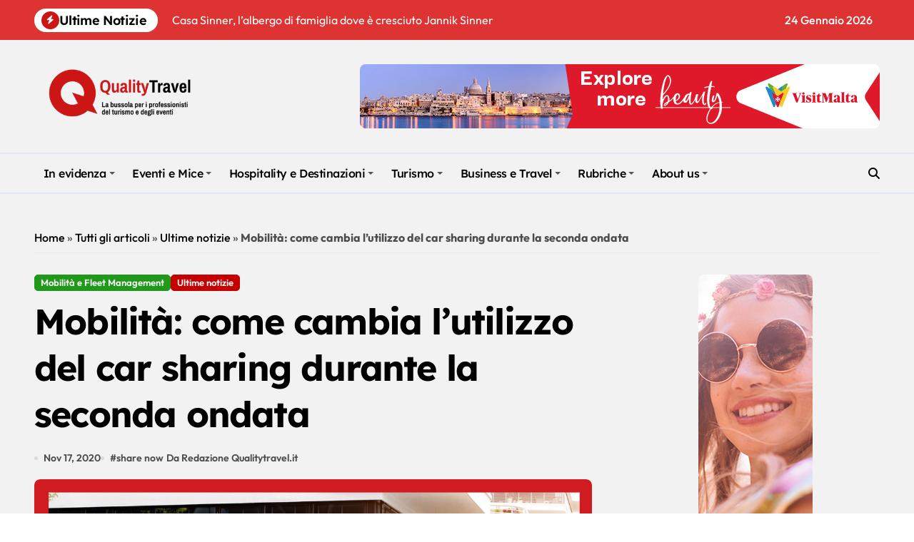

--- FILE ---
content_type: text/html; charset=UTF-8
request_url: https://www.qualitytravel.it/mobilita-come-cambia-lutilizzo-del-car-sharing-durante-la-seconda-ondata-covid/89374
body_size: 117764
content:
<!-- =========================
  Page Breadcrumb   
============================== -->
<!DOCTYPE html>
<html lang="it-IT">
<head><script data-pagespeed-no-defer data-two-no-delay type="text/javascript" >var two_worker_data_critical_data = {"critical_data":{"critical_css":false,"critical_fonts":false}}</script><script data-pagespeed-no-defer data-two-no-delay type="text/javascript" >var two_worker_data_font = {"font":[]}</script><script data-pagespeed-no-defer data-two-no-delay type="text/javascript" >var two_worker_data_excluded_js = {"js":[]}</script><script data-pagespeed-no-defer data-two-no-delay type="text/javascript" >var two_worker_data_js = {"js":[]}</script><script data-pagespeed-no-defer data-two-no-delay type="text/javascript" >var two_worker_data_css = {"css":[{"url":"https:\/\/www.qualitytravel.it\/wp-content\/cache\/tw_optimize\/css\/two_89374_aggregated_5031697833a1b266bf9fe4d7a52cf38e_delay.min.css?date=1769228969","media":"all","uid":""}]}</script><noscript><link rel="stylesheet" crossorigin="anonymous" class="two_uncritical_css_noscript" media="all" href="https://www.qualitytravel.it/wp-content/cache/tw_optimize/css/two_89374_aggregated_5031697833a1b266bf9fe4d7a52cf38e_delay.min.css?date=1769228969"></noscript><link type="text/css" media="all" href="https://www.qualitytravel.it/wp-content/cache/tw_optimize/css/two_89374_aggregated.min.css?date=1769228969" rel="stylesheet"  />
    <meta charset="UTF-8">
    <meta name="viewport" content="width=device-width, initial-scale=1">
    <link rel="profile" href="http://gmpg.org/xfn/11">
    <script data-pagespeed-no-defer data-two-no-delay type="text/javascript">window.addEventListener("load",function(){window.two_page_loaded=true;});function logLoaded(){console.log("window is loaded");}
(function listen(){if(window.two_page_loaded){logLoaded();}else{console.log("window is notLoaded");window.setTimeout(listen,50);}})();function applyElementorControllers(){if(!window.elementorFrontend)return;window.elementorFrontend.init()}
function applyViewCss(cssUrl){if(!cssUrl)return;const cssNode=document.createElement('link');cssNode.setAttribute("href",cssUrl);cssNode.setAttribute("rel","stylesheet");cssNode.setAttribute("type","text/css");document.head.appendChild(cssNode);}
var two_scripts_load=true;var two_load_delayed_javascript=function(event){if(two_scripts_load){two_scripts_load=false;two_connect_script(0);if(typeof two_delay_custom_js_new=="object"){document.dispatchEvent(two_delay_custom_js_new)}
window.two_delayed_loading_events.forEach(function(event){console.log("removed event listener");document.removeEventListener(event,two_load_delayed_javascript,false)});}};function two_loading_events(event){setTimeout(function(event){return function(){var t=function(eventType,elementClientX,elementClientY){var _event=new Event(eventType,{bubbles:true,cancelable:true});if(eventType==="click"){_event.clientX=elementClientX;_event.clientY=elementClientY}else{_event.touches=[{clientX:elementClientX,clientY:elementClientY}]}
return _event};var element;if(event&&event.type==="touchend"){var touch=event.changedTouches[0];element=document.elementFromPoint(touch.clientX,touch.clientY);element.dispatchEvent(t('touchstart',touch.clientX,touch.clientY));element.dispatchEvent(t('touchend',touch.clientX,touch.clientY));element.dispatchEvent(t('click',touch.clientX,touch.clientY));}else if(event&&event.type==="click"){element=document.elementFromPoint(event.clientX,event.clientY);element.dispatchEvent(t(event.type,event.clientX,event.clientY));}}}(event),150);}</script><script data-pagespeed-no-defer data-two-no-delay type="text/javascript">window.two_delayed_loading_attribute = "data-twodelayedjs";
            window.two_delayed_js_load_libs_first = "";
            window.two_delayed_loading_events = ["mousemove", "click", "keydown", "wheel", "touchmove", "touchend"];
            window.two_event_listeners = [];
            var two_load_delayed_javascript = function(event) {
                var delayedScripts = [].map.call(document.querySelectorAll("script[" + window.two_delayed_loading_attribute + "]"), function(elm){
                                return elm;
                              })

                if (window.two_delayed_js_load_libs_first === "on" ) {
                    delayedScripts = delayedScripts.sort(function (a, b) {
                                           isLiba = a.outerHTML.indexOf("data:");
                                           isLibb = b.outerHTML.indexOf("data:");

                                           return isLiba - isLibb;
                                        });
                }
                delayedScripts.forEach(function(elem) {
                    var src = elem.getAttribute(window.two_delayed_loading_attribute);
                    elem.setAttribute("src", src);
                    elem.removeAttribute(window.two_delayed_loading_attribute);
                    window.two_delayed_loading_events.forEach(function(event) {
                        document.removeEventListener(event, two_load_delayed_javascript, false)
                    });
                })
            };</script><script data-pagespeed-no-defer data-two-no-delay type="text/javascript">document.onreadystatechange=function(){if(document.readyState==="interactive"){if(window.two_delayed_loading_attribute!==undefined){window.two_delayed_loading_events.forEach(function(ev){window.two_event_listeners[ev]=document.addEventListener(ev,two_load_delayed_javascript,{passive:false})});}
if(window.two_delayed_loading_attribute_css!==undefined){window.two_delayed_loading_events_css.forEach(function(ev){window.two_event_listeners_css[ev]=document.addEventListener(ev,two_load_delayed_css,{passive:false})});}
if(window.two_load_delayed_iframe!==undefined){window.two_delayed_loading_iframe_events.forEach(function(ev){window.two_iframe_event_listeners[ev]=document.addEventListener(ev,two_load_delayed_iframe,{passive:false})});}}}</script><meta name='robots' content='index, follow, max-image-preview:large, max-snippet:-1, max-video-preview:-1' />
	
	

	<!-- This site is optimized with the Yoast SEO plugin v26.3 - https://yoast.com/wordpress/plugins/seo/ -->
	<title>Mobilità: come cambia l&#039;utilizzo del car sharing durante la seconda ondata - Qualitytravel.it</title>
	<meta name="description" content="Ultime notizie -" />
	<link rel="canonical" href="https://www.qualitytravel.it/mobilita-come-cambia-lutilizzo-del-car-sharing-durante-la-seconda-ondata-covid/89374" />
	<meta property="og:locale" content="it_IT" />
	<meta property="og:type" content="article" />
	<meta property="og:title" content="Mobilità: come cambia l&#039;utilizzo del car sharing durante la seconda ondata - Qualitytravel.it" />
	<meta property="og:description" content="Ultime notizie -" />
	<meta property="og:url" content="https://www.qualitytravel.it/mobilita-come-cambia-lutilizzo-del-car-sharing-durante-la-seconda-ondata-covid/89374" />
	<meta property="og:site_name" content="Qualitytravel.it" />
	<meta property="article:publisher" content="https://facebook.com/qualitytravel.it" />
	<meta property="article:author" content="https://www.facebook.com/qualitytravel.it" />
	<meta property="article:published_time" content="2020-11-17T10:48:47+00:00" />
	<meta property="article:modified_time" content="2020-11-17T10:49:41+00:00" />
	<meta property="og:image" content="https://www.qualitytravel.it/wp-content/uploads/sharenow.png" />
	<meta property="og:image:width" content="1200" />
	<meta property="og:image:height" content="675" />
	<meta property="og:image:type" content="image/png" />
	<meta name="author" content="Redazione Qualitytravel.it" />
	<meta name="twitter:card" content="summary_large_image" />
	<meta name="twitter:creator" content="@qualitytravelit" />
	<meta name="twitter:site" content="@qualitytravelit" />
	<!-- / Yoast SEO plugin. -->


<link rel="amphtml" href="https://www.qualitytravel.it/mobilita-come-cambia-lutilizzo-del-car-sharing-durante-la-seconda-ondata-covid/89374/amp" /><meta name="generator" content="AMP for WP 1.1.10"/><link rel='dns-prefetch' href='//track.eadv.it' />
<link rel='dns-prefetch' href='//www.googletagmanager.com' />
<link rel="alternate" type="application/rss+xml" title="Qualitytravel.it &raquo; Feed" href="https://www.qualitytravel.it/feed" />


















<!--n2css--><!--n2js--><script type="text/javascript" src="https://www.qualitytravel.it/wp-includes/js/jquery/jquery.min.js?ver=3.7.1" id="jquery-core-js"></script>
<script type="text/javascript" src="https://www.qualitytravel.it/wp-includes/js/jquery/jquery-migrate.min.js?ver=3.4.1" id="jquery-migrate-js"></script>







<!-- Snippet del tag Google (gtag.js) aggiunto da Site Kit -->
<!-- Snippet Google Analytics aggiunto da Site Kit -->
<script type="text/javascript" data-twodelayedjs="https://www.googletagmanager.com/gtag/js?id=GT-PZSW7SL" id="google_gtagjs-js" async></script>
<script data-twodelayedjs="[data-uri]"></script>
<link rel="https://api.w.org/" href="https://www.qualitytravel.it/wp-json/" /><link rel="alternate" title="JSON" type="application/json" href="https://www.qualitytravel.it/wp-json/wp/v2/posts/89374" /><link href="https://track.eadv.it" rel="preconnect"><meta name="generator" content="Site Kit by Google 1.168.0" /><!-- HFCM by 99 Robots - Snippet # 5: ref + clarity -->
<meta http-equiv="refresh" content="240">
<meta name="google-site-verification" content="QITj4YAhZiQiHiMndrCllT5mqiHTiWC5ZxQK5rZV_XI" />
<!-- bfe80ca9a618cfb34620cef6708f85e6b4dad9c1 -->


<!-- /end HFCM by 99 Robots -->
<link rel="pingback" href="https://www.qualitytravel.it/xmlrpc.php">        
    
<!-- Schema & Structured Data For WP v1.54 - -->
<script type="application/ld+json" class="saswp-schema-markup-output">
[{"@context":"https:\/\/schema.org\/","@graph":[{"@context":"https:\/\/schema.org\/","@type":"SiteNavigationElement","@id":"https:\/\/www.qualitytravel.it\/#in-evidenza","name":"In evidenza","url":"https:\/\/www.qualitytravel.it\/category\/news-del-giorno"},{"@context":"https:\/\/schema.org\/","@type":"SiteNavigationElement","@id":"https:\/\/www.qualitytravel.it\/#ultime-notizie","name":"Ultime notizie","url":"https:\/\/www.qualitytravel.it\/category\/latest-news"},{"@context":"https:\/\/schema.org\/","@type":"SiteNavigationElement","@id":"https:\/\/www.qualitytravel.it\/#attualita","name":"Attualit\u00e0","url":"https:\/\/www.qualitytravel.it\/category\/hotspot"},{"@context":"https:\/\/schema.org\/","@type":"SiteNavigationElement","@id":"https:\/\/www.qualitytravel.it\/#editoriali-e-opinioni","name":"Editoriali e Opinioni","url":"https:\/\/www.qualitytravel.it\/category\/hotspot\/editoriali"},{"@context":"https:\/\/schema.org\/","@type":"SiteNavigationElement","@id":"https:\/\/www.qualitytravel.it\/#protagonisti","name":"Protagonisti","url":"https:\/\/www.qualitytravel.it\/category\/leisure-business-travel\/protagonisti"},{"@context":"https:\/\/schema.org\/","@type":"SiteNavigationElement","@id":"https:\/\/www.qualitytravel.it\/#tutti-gli-articoli","name":"Tutti gli articoli","url":"https:\/\/www.qualitytravel.it\/tutti-gli-articoli"},{"@context":"https:\/\/schema.org\/","@type":"SiteNavigationElement","@id":"https:\/\/www.qualitytravel.it\/#eventi-e-mice","name":"Eventi e Mice","url":"https:\/\/www.qualitytravel.it\/category\/mice-business-travel"},{"@context":"https:\/\/schema.org\/","@type":"SiteNavigationElement","@id":"https:\/\/www.qualitytravel.it\/#grandi-eventi-e-fiere","name":"Grandi eventi e Fiere","url":"https:\/\/www.qualitytravel.it\/category\/mice-business-travel\/grandi-eventi-fiere"},{"@context":"https:\/\/schema.org\/","@type":"SiteNavigationElement","@id":"https:\/\/www.qualitytravel.it\/#eventi-turismo","name":"Eventi turismo","url":"https:\/\/www.qualitytravel.it\/category\/mice-business-travel\/eventi-turismo"},{"@context":"https:\/\/schema.org\/","@type":"SiteNavigationElement","@id":"https:\/\/www.qualitytravel.it\/#meeting-e-congressi","name":"Meeting e Congressi","url":"https:\/\/www.qualitytravel.it\/category\/mice-business-travel\/meeting-congressi"},{"@context":"https:\/\/schema.org\/","@type":"SiteNavigationElement","@id":"https:\/\/www.qualitytravel.it\/#incentive-e-convention","name":"Incentive e Convention","url":"https:\/\/www.qualitytravel.it\/category\/mice-business-travel\/incentive-teambuilding"},{"@context":"https:\/\/schema.org\/","@type":"SiteNavigationElement","@id":"https:\/\/www.qualitytravel.it\/#formazione-e-fam-trip","name":"Formazione e Fam trip","url":"https:\/\/www.qualitytravel.it\/category\/mice-business-travel\/formazione-webinar"},{"@context":"https:\/\/schema.org\/","@type":"SiteNavigationElement","@id":"https:\/\/www.qualitytravel.it\/#matrimoni-e-cerimonie","name":"Matrimoni e Cerimonie","url":"https:\/\/www.qualitytravel.it\/category\/mice-business-travel\/matrimoni-e-cerimonie"},{"@context":"https:\/\/schema.org\/","@type":"SiteNavigationElement","@id":"https:\/\/www.qualitytravel.it\/#hospitality-e-destinazioni","name":"Hospitality e Destinazioni","url":"https:\/\/www.qualitytravel.it\/category\/hospitality"},{"@context":"https:\/\/schema.org\/","@type":"SiteNavigationElement","@id":"https:\/\/www.qualitytravel.it\/#hotel-ed-extralberghiero","name":"Hotel ed extralberghiero","url":"https:\/\/www.qualitytravel.it\/category\/hospitality\/hotel-extra"},{"@context":"https:\/\/schema.org\/","@type":"SiteNavigationElement","@id":"https:\/\/www.qualitytravel.it\/#location-per-eventi","name":"Location per eventi","url":"https:\/\/www.qualitytravel.it\/category\/hospitality\/location-eventi"},{"@context":"https:\/\/schema.org\/","@type":"SiteNavigationElement","@id":"https:\/\/www.qualitytravel.it\/#destinazione-italia","name":"Destinazione Italia","url":"https:\/\/www.qualitytravel.it\/category\/hospitality\/destinazioneitalia"},{"@context":"https:\/\/schema.org\/","@type":"SiteNavigationElement","@id":"https:\/\/www.qualitytravel.it\/#destinazioni-estere","name":"Destinazioni estere","url":"https:\/\/www.qualitytravel.it\/category\/hospitality\/reportage-destinazioni"},{"@context":"https:\/\/schema.org\/","@type":"SiteNavigationElement","@id":"https:\/\/www.qualitytravel.it\/#crociere-e-parchi","name":"Crociere e Parchi","url":"https:\/\/www.qualitytravel.it\/category\/hospitality\/crociere-parchi"},{"@context":"https:\/\/schema.org\/","@type":"SiteNavigationElement","@id":"https:\/\/www.qualitytravel.it\/#ristorazione-e-catering","name":"Ristorazione e Catering","url":"https:\/\/www.qualitytravel.it\/category\/hospitality\/ristorazione-catering"},{"@context":"https:\/\/schema.org\/","@type":"SiteNavigationElement","@id":"https:\/\/www.qualitytravel.it\/#turismo","name":"Turismo","url":"https:\/\/www.qualitytravel.it\/category\/leisure-business-travel"},{"@context":"https:\/\/schema.org\/","@type":"SiteNavigationElement","@id":"https:\/\/www.qualitytravel.it\/#tour-operator-e-agenzie-viaggi","name":"Tour operator e Agenzie viaggi","url":"https:\/\/www.qualitytravel.it\/category\/leisure-business-travel\/to-agenzie-viaggi"},{"@context":"https:\/\/schema.org\/","@type":"SiteNavigationElement","@id":"https:\/\/www.qualitytravel.it\/#trasporti","name":"Trasporti","url":"https:\/\/www.qualitytravel.it\/category\/leisure-business-travel\/aerei-treni-traghetti"},{"@context":"https:\/\/schema.org\/","@type":"SiteNavigationElement","@id":"https:\/\/www.qualitytravel.it\/#luxury-e-lifestyle","name":"Luxury e Lifestyle","url":"https:\/\/www.qualitytravel.it\/category\/leisure-business-travel\/lusso-stilidivita"},{"@context":"https:\/\/schema.org\/","@type":"SiteNavigationElement","@id":"https:\/\/www.qualitytravel.it\/#digital-ai-e-tecnologia","name":"Digital, AI e Tecnologia","url":"https:\/\/www.qualitytravel.it\/category\/leisure-business-travel\/digital-travel-tecnologia"},{"@context":"https:\/\/schema.org\/","@type":"SiteNavigationElement","@id":"https:\/\/www.qualitytravel.it\/#finanza-assicurazioni-e-pagamenti","name":"Finanza, Assicurazioni e Pagamenti","url":"https:\/\/www.qualitytravel.it\/category\/leisure-business-travel\/finanza-assicurazioni-pagamenti"},{"@context":"https:\/\/schema.org\/","@type":"SiteNavigationElement","@id":"https:\/\/www.qualitytravel.it\/#associazioni-e-istituzioni","name":"Associazioni e Istituzioni","url":"https:\/\/www.qualitytravel.it\/category\/leisure-business-travel\/associazioni-istituzioni"},{"@context":"https:\/\/schema.org\/","@type":"SiteNavigationElement","@id":"https:\/\/www.qualitytravel.it\/#business-e-travel","name":"Business e Travel","url":"https:\/\/www.qualitytravel.it\/category\/corporate-news"},{"@context":"https:\/\/schema.org\/","@type":"SiteNavigationElement","@id":"https:\/\/www.qualitytravel.it\/#studi-e-mercato","name":"Studi e Mercato","url":"https:\/\/www.qualitytravel.it\/category\/corporate-news\/studi-mercato"},{"@context":"https:\/\/schema.org\/","@type":"SiteNavigationElement","@id":"https:\/\/www.qualitytravel.it\/#aziende-e-marketing","name":"Aziende e Marketing","url":"https:\/\/www.qualitytravel.it\/category\/corporate-news\/marketing"},{"@context":"https:\/\/schema.org\/","@type":"SiteNavigationElement","@id":"https:\/\/www.qualitytravel.it\/#bandi-e-gare","name":"Bandi e Gare","url":"https:\/\/www.qualitytravel.it\/category\/corporate-news\/bandi-gare"},{"@context":"https:\/\/schema.org\/","@type":"SiteNavigationElement","@id":"https:\/\/www.qualitytravel.it\/#lavoro-e-nomine","name":"Lavoro e Nomine","url":"https:\/\/www.qualitytravel.it\/category\/corporate-news\/lavoro-nomine"},{"@context":"https:\/\/schema.org\/","@type":"SiteNavigationElement","@id":"https:\/\/www.qualitytravel.it\/#mobilita-e-flotte-aziendali","name":"Mobilit\u00e0 e Flotte aziendali","url":"https:\/\/www.qualitytravel.it\/category\/corporate-news\/mobilita-fleet"},{"@context":"https:\/\/schema.org\/","@type":"SiteNavigationElement","@id":"https:\/\/www.qualitytravel.it\/#agenzie-di-eventi-e-comunicazione","name":"Agenzie di eventi e comunicazione","url":"https:\/\/www.qualitytravel.it\/category\/corporate-news\/agenzie-eventi"},{"@context":"https:\/\/schema.org\/","@type":"SiteNavigationElement","@id":"https:\/\/www.qualitytravel.it\/#women-who-won","name":"Women Who Won","url":"https:\/\/www.qualitytravel.it\/category\/hotspot\/donne-del-turismo"},{"@context":"https:\/\/schema.org\/","@type":"SiteNavigationElement","@id":"https:\/\/www.qualitytravel.it\/#capi-firmati","name":"Capi Firmati","url":"https:\/\/www.qualitytravel.it\/category\/hotspot\/capi-firmati"},{"@context":"https:\/\/schema.org\/","@type":"SiteNavigationElement","@id":"https:\/\/www.qualitytravel.it\/#partner-news","name":"Partner News","url":"https:\/\/www.qualitytravel.it\/category\/hotspot\/partner-news"},{"@context":"https:\/\/schema.org\/","@type":"SiteNavigationElement","@id":"https:\/\/www.qualitytravel.it\/#offerte-di-lavoro","name":"Offerte di lavoro","url":"https:\/\/www.qualitytravel.it\/offerte-di-lavoro-nel-turismo"},{"@context":"https:\/\/schema.org\/","@type":"SiteNavigationElement","@id":"https:\/\/www.qualitytravel.it\/#about-us","name":"About us","url":"https:\/\/www.qualitytravel.it\/about-us"},{"@context":"https:\/\/schema.org\/","@type":"SiteNavigationElement","@id":"https:\/\/www.qualitytravel.it\/#chi-siamo","name":"Chi siamo","url":"https:\/\/www.qualitytravel.it\/chi-siamo"},{"@context":"https:\/\/schema.org\/","@type":"SiteNavigationElement","@id":"https:\/\/www.qualitytravel.it\/#pubblicita","name":"Pubblicit\u00e0","url":"https:\/\/www.qualitytravel.it\/pubblicita"},{"@context":"https:\/\/schema.org\/","@type":"SiteNavigationElement","@id":"https:\/\/www.qualitytravel.it\/#contatta-la-redazione","name":"Contatta la redazione","url":"https:\/\/www.qualitytravel.it\/redazione"},{"@context":"https:\/\/schema.org\/","@type":"SiteNavigationElement","@id":"https:\/\/www.qualitytravel.it\/#iscriviti-alla-newsletter","name":"Iscriviti alla newsletter","url":"https:\/\/www.qualitytravel.it\/iscriviti-alla-newsletter"}]},

{"@context":"https:\/\/schema.org\/","@type":"BreadcrumbList","@id":"https:\/\/www.qualitytravel.it\/mobilita-come-cambia-lutilizzo-del-car-sharing-durante-la-seconda-ondata-covid\/89374#breadcrumb","itemListElement":[{"@type":"ListItem","position":1,"item":{"@id":"https:\/\/www.qualitytravel.it","name":"Qualitytravel.it"}},{"@type":"ListItem","position":2,"item":{"@id":"https:\/\/www.qualitytravel.it\/category\/corporate-news","name":"Business e Travel"}},{"@type":"ListItem","position":3,"item":{"@id":"https:\/\/www.qualitytravel.it\/category\/latest-news","name":"Ultime notizie"}},{"@type":"ListItem","position":4,"item":{"@id":"https:\/\/www.qualitytravel.it\/mobilita-come-cambia-lutilizzo-del-car-sharing-durante-la-seconda-ondata-covid\/89374","name":"Mobilit\u00e0: come cambia l&#8217;utilizzo del car sharing durante la seconda ondata"}}]},

{"@context":"https:\/\/schema.org\/","@type":"NewsArticle","@id":"https:\/\/www.qualitytravel.it\/mobilita-come-cambia-lutilizzo-del-car-sharing-durante-la-seconda-ondata-covid\/89374#newsarticle","url":"https:\/\/www.qualitytravel.it\/mobilita-come-cambia-lutilizzo-del-car-sharing-durante-la-seconda-ondata-covid\/89374","headline":"Mobilit\u00e0: come cambia l&#8217;utilizzo del car sharing durante la seconda ondata","mainEntityOfPage":"https:\/\/www.qualitytravel.it\/mobilita-come-cambia-lutilizzo-del-car-sharing-durante-la-seconda-ondata-covid\/89374","datePublished":"2020-11-17T11:48:47+01:00","dateModified":"2020-11-17T11:49:41+01:00","description":"Negli ultimi mesi l'uso che i cittadini hanno fatto del car sharing \u00e8 cambiato. Secondo","articleSection":"Ultime notizie","articleBody":"Negli ultimi mesi l'uso che i cittadini hanno fatto del car sharing \u00e8 cambiato. Secondo i dati di Share Now sono, ad esempio, diminuiti i noleggi in centro citt\u00e0, mentre sono aumentati quelli pi\u00f9 in periferia. Ci\u00f2 significa che il car sharing si sta diffondendo verso l'esterno della citt\u00e0, distribuendosi in modo pi\u00f9 uniforme. Inoltre, con l'aumento del numero di persone che lavorano da casa, l'ora di punta ha quasi cessato di esistere: analizzando i dati dell'ultimo periodo, si nota come l'uso del car sharing sia diminuito notevolmente nelle prime ore del mattino e della sera, mentre l'utilizzo resta relativamente stabile e diffuso dalla tarda mattinata fino alla sera presto.    SHARE NOW lancia i Pass Aziendali    Viste le statistiche, Share Now ha deciso di estendere alla aziende il suo nuovo modello di abbonamento mensile, lanciato a maggio, che permette agli utenti di ricevere uno sconto sulla tariffa al minuto del servizio. Questo grazie all'arrivo dei Corporate Pass: gestiti direttamente dall'Admin dell'Account Aziendale, ogni azienda pu\u00f2 acquistare i Pass per i propri dipendenti consentendo loro di ridurre del 25 o 50% il costo delle tariffe al minuto dei noleggi sia privati che aziendali. \"Con i nuovi Pass Aziendali, vogliamo offrire un vantaggio in termini di prezzo a tutte quelle aziende che utilizzano regolarmente il nostro servizio per gli spostamenti di lavoro dei dipendenti. Questo \u00e8 il nostro ringraziamento per la loro fedelt\u00e0.\" \u2013 dichiara Horacio Reartes, Regional Sales Director South West di SHARE NOW \u2013 \"In tempi difficili come quelli che stiamo vivendo, crediamo sia ancora pi\u00f9 importante rendere agevole l'accesso al nostro servizio a chi necessita di un'opzione di mobilit\u00e0 sicura e, al tempo stesso, flessibile\".","keywords":["share now"," "],"name":"Mobilit\u00e0: come cambia l&#8217;utilizzo del car sharing durante la seconda ondata","thumbnailUrl":"https:\/\/www.qualitytravel.it\/wp-content\/uploads\/sharenow-150x150.png","wordCount":"274","timeRequired":"PT1M13S","mainEntity":{"@type":"WebPage","@id":"https:\/\/www.qualitytravel.it\/mobilita-come-cambia-lutilizzo-del-car-sharing-durante-la-seconda-ondata-covid\/89374"},"author":{"@type":"Person","name":"Redazione Qualitytravel.it","description":"Qualitytravel.it \u00e8 il pi\u00f9 letto web magazine indipendente b2b della travel &amp; event industry. Fornisce news e analisi su turismo, business travel, marketing ed eventi: un punto di vista autorevole sui trend di settore e un utile strumento di lavoro per oltre 100mila lettori mensili.\r\nScopri di pi\u00f9 nel nostro Mediakit\r\n\r\nIl nostro impegno \u00e8 quello di fornire un\u2019informazione puntuale su novit\u00e0 del comparto, raccontare case study e consigli utili per l\u2019attivit\u00e0 quotidiana, offrire uno spaccato del mondo del lavoro e notizie di attualit\u00e0 su business, marketing, bandi e gare di settore. Consideriamo quello del turismo e degli eventi un unico grande settore da approcciare con una visione globale e non di parte, mostrando il fenomeno nel suo complesso, senza le distorsioni che avvengono quando si vuole parlare di una sola parte della filiera. \r\nPer restare sempre aggiornato iscriviti alla Newsletter","url":"https:\/\/www.qualitytravel.it\/author\/redazionequality","sameAs":["https:\/\/www.qualitytravel.it","https:\/\/www.facebook.com\/qualitytravel.it","https:\/\/www.instagram.com\/qualitytravel.it\/","https:\/\/www.linkedin.com\/company\/9449055\/","https:\/\/www.youtube.com\/@QualityTravelTV"]},"editor":{"@type":"Person","name":"Redazione Qualitytravel.it","description":"Qualitytravel.it \u00e8 il pi\u00f9 letto web magazine indipendente b2b della travel &amp; event industry. Fornisce news e analisi su turismo, business travel, marketing ed eventi: un punto di vista autorevole sui trend di settore e un utile strumento di lavoro per oltre 100mila lettori mensili.\r\nScopri di pi\u00f9 nel nostro Mediakit\r\n\r\nIl nostro impegno \u00e8 quello di fornire un\u2019informazione puntuale su novit\u00e0 del comparto, raccontare case study e consigli utili per l\u2019attivit\u00e0 quotidiana, offrire uno spaccato del mondo del lavoro e notizie di attualit\u00e0 su business, marketing, bandi e gare di settore. Consideriamo quello del turismo e degli eventi un unico grande settore da approcciare con una visione globale e non di parte, mostrando il fenomeno nel suo complesso, senza le distorsioni che avvengono quando si vuole parlare di una sola parte della filiera. \r\nPer restare sempre aggiornato iscriviti alla Newsletter","url":"https:\/\/www.qualitytravel.it\/author\/redazionequality","sameAs":["https:\/\/www.qualitytravel.it","https:\/\/www.facebook.com\/qualitytravel.it","https:\/\/www.instagram.com\/qualitytravel.it\/","https:\/\/www.linkedin.com\/company\/9449055\/","https:\/\/www.youtube.com\/@QualityTravelTV"]},"publisher":{"@type":"Organization","name":"Qualitytravel.it","url":"https:\/\/www.qualitytravel.it","logo":{"@type":"ImageObject","url":"https:\/\/www.qualitytravel.it\/wp-content\/uploads\/qtlogo400.png","width":400,"height":200}},"image":[{"@type":"ImageObject","@id":"https:\/\/www.qualitytravel.it\/mobilita-come-cambia-lutilizzo-del-car-sharing-durante-la-seconda-ondata-covid\/89374#primaryimage","url":"https:\/\/www.qualitytravel.it\/wp-content\/uploads\/sharenow.png","width":"1200","height":"675"},{"@type":"ImageObject","url":"https:\/\/www.qualitytravel.it\/wp-content\/uploads\/sharenow-1200x900.png","width":"1200","height":"900"},{"@type":"ImageObject","url":"https:\/\/www.qualitytravel.it\/wp-content\/uploads\/sharenow-675x675.png","width":"675","height":"675"}]}]
</script>

        
        <link rel="icon" href="https://www.qualitytravel.it/wp-content/uploads/cropped-qualitytravellogonotizieturismoeventi-32x32.png" sizes="32x32" />
<link rel="icon" href="https://www.qualitytravel.it/wp-content/uploads/cropped-qualitytravellogonotizieturismoeventi-192x192.png" sizes="192x192" />
<link rel="apple-touch-icon" href="https://www.qualitytravel.it/wp-content/uploads/cropped-qualitytravellogonotizieturismoeventi-180x180.png" />
<meta name="msapplication-TileImage" content="https://www.qualitytravel.it/wp-content/uploads/cropped-qualitytravellogonotizieturismoeventi-270x270.png" />
</head>

<body class="post-template-default single single-post postid-89374 single-format-standard wp-custom-logo wp-embed-responsive wide  ta-hide-date-author-in-list defaultcolor" >
        <script data-pagespeed-no-defer data-two-no-delay type="text/javascript">

        </script>
         <script data-pagespeed-no-defer data-two-no-delay id="two_worker" type="javascript/worker">
                let two_font_actions = "not_load";
            let two_css_length=0;let two_connected_css_length=0;let two_uncritical_fonts=null;let two_uncritical_fonts_status=false;if(two_font_actions=="not_load"||two_font_actions=="exclude_uncritical_fonts"){two_uncritical_fonts_status=true;}
self.addEventListener("message",function(e){two_css_length=e.data.css.length;if(!e.data.critical_data.critical_css||!e.data.critical_data.critical_fonts){two_uncritical_fonts_status=false;}
if(e.data.font.length>0){two_fetch_inbg(e.data.font,"font");}
if(e.data.js.length>0){two_fetch_inbg(e.data.js,"js");}
if(e.data.excluded_js.length>0){two_fetch_inbg(e.data.excluded_js,"js",true);}
if(e.data.css.length>0){two_fetch_inbg(e.data.css,"css");}},false);function two_fetch_inbg(data,type,excluded_js=false){for(let i in data){if(typeof data[i].url!="undefined"){var modifiedScript=null;if(type==="js"&&typeof data[i].exclude_blob!="undefined"&&data[i].exclude_blob){modifiedScript={id:i,status:'ok',type:type,url:data[i].url,uid:data[i].uid};two_send_worker_data(modifiedScript);continue;}
fetch(data[i].url,{mode:'no-cors',redirect:'follow'}).then((r)=>{if(!r.ok||r.status!==200){throw Error(r.statusText);}
if(two_uncritical_fonts_status&&type=="css"){return(r.text());}else{return(r.blob());}}).then((content_)=>{let sheetURL="";if(two_uncritical_fonts_status&&type=="css"){sheetURL=two_create_blob(content_);}else{sheetURL=URL.createObjectURL(content_);}
modifiedScript=null;if(type=="css"){modifiedScript={id:i,type:type,status:'ok',media:data[i].media,url:sheetURL,uid:data[i].uid,original_url:data[i].url,two_uncritical_fonts:two_uncritical_fonts,};}else if(type=="js"){modifiedScript={id:i,status:'ok',type:type,url:sheetURL,uid:data[i].uid};}else if(type=="font"){modifiedScript={status:'ok',type:type,main_url:data[i].url,url:sheetURL,font_face:data[i].font_face};}
if(excluded_js){modifiedScript.excluded_from_delay=true;}
two_send_worker_data(modifiedScript);}).catch(function(error){console.log("error in fetching: "+error.toString()+", bypassing "+data[i].url);fetch(data[i].url,{redirect:'follow'}).then((r)=>{if(!r.ok||r.status!==200){throw Error(r.statusText);}
if(two_uncritical_fonts_status&&type=="css"){return(r.text());}else{return(r.blob());}}).then((content_)=>{let sheetURL="";if(two_uncritical_fonts_status&&type=="css"){sheetURL=two_create_blob(content_);}else{sheetURL=URL.createObjectURL(content_);}
var modifiedScript=null;if(type=="css"){modifiedScript={id:i,type:type,status:'ok',media:data[i].media,url:sheetURL,uid:data[i].uid,original_url:data[i].url,two_uncritical_fonts:two_uncritical_fonts,};}else if(type=="js"){modifiedScript={id:i,status:'ok',type:type,url:sheetURL,uid:data[i].uid};}else if(type=="font"){modifiedScript={status:'ok',type:type,main_url:data[i].url,url:sheetURL,font_face:data[i].font_face};}
if(excluded_js){modifiedScript.excluded_from_delay=true;}
two_send_worker_data(modifiedScript);}).catch(function(error){console.log("error in fetching no-cors: "+error.toString()+", bypassing "+data[i].url);try{console.log("error in fetching: "+error.toString()+", sending XMLHttpRequest"+data[i].url);let r=new XMLHttpRequest;if(two_uncritical_fonts_status&&type=="css"){r.responseType="text";}else{r.responseType="blob";}
r.onload=function(content_){let sheetURL="";if(two_uncritical_fonts_status&&type=="css"){sheetURL=two_create_blob(content_.target.response);}else{sheetURL=URL.createObjectURL(content_.target.response);}
if(r.status!==200){two_XMLHttpRequest_error(excluded_js,data[i],type,i);return;}
console.log("error in fetching: "+error.toString()+", XMLHttpRequest success "+data[i].url);let modifiedScript=null;if(type=="css"){modifiedScript={id:i,type:type,status:'ok',media:data[i].media,url:sheetURL,uid:data[i].uid,two_uncritical_fonts:two_uncritical_fonts,};}else if(type=="js"){modifiedScript={id:i,type:type,status:'ok',url:sheetURL,uid:data[i].uid};}else if(type=="font"){modifiedScript={type:type,status:'ok',main_url:data[i].url,url:sheetURL,font_face:data[i].font_face};}
if(excluded_js){modifiedScript.excluded_from_delay=true;}
two_send_worker_data(modifiedScript);};r.onerror=function(){two_XMLHttpRequest_error(excluded_js,data[i],type,i)};r.open("GET",data[i].url,true);r.send();}catch(e){console.log("error in fetching: "+e.toString()+", running fallback for "+data[i].url);var modifiedScript=null;if(type=="css"||type=="js"){modifiedScript={id:i,type:type,status:'error',url:data[i].url,uid:data[i].uid};}else if(type=="font"){modifiedScript={type:type,status:'error',url:data[i].url,font_face:data[i].font_face};}
if(excluded_js){modifiedScript.excluded_from_delay=true;}
two_send_worker_data(modifiedScript);}});});}}}
function two_XMLHttpRequest_error(excluded_js,data_i,type,i){console.log("error in fetching: XMLHttpRequest failed "+data_i.url);var modifiedScript=null;if(type=="css"||type=="js"){modifiedScript={id:i,type:type,status:'error',url:data_i.url,uid:data_i.uid};}else if(type=="font"){modifiedScript={type:type,status:'error',url:data_i.url,font_face:data_i.font_face};}
if(excluded_js){modifiedScript.excluded_from_delay=true;}
two_send_worker_data(modifiedScript);}
function two_create_blob(str){two_uncritical_fonts="";const regex=/@font-face\s*\{(?:[^{}])*\}/sig;str=str.replace(regex,function(e){if(e.includes("data:application")){return e;}
two_uncritical_fonts+=e;return"";});let blob_data=new Blob([str],{type:"text/css"});let sheetURL=URL.createObjectURL(blob_data);return sheetURL;}
function two_send_worker_data(data){if(data.type=="css"){two_connected_css_length++;data.length=two_css_length;data.connected_length=two_connected_css_length;}
self.postMessage(data)}
        </script>
        <script data-pagespeed-no-defer data-two-no-delay type="text/javascript">
                        let two_font_actions = "not_load";
                     two_worker_styles_list=[];two_worker_styles_count=0;var two_script_list=typeof two_worker_data_js==="undefined"?[]:two_worker_data_js.js;var two_excluded_js_list=typeof two_worker_data_excluded_js==="undefined"?[]:two_worker_data_excluded_js.js;var excluded_count=two_excluded_js_list.filter((el)=>{return!!el['url']}).length;var two_css_list=typeof two_worker_data_css==="undefined"?[]:two_worker_data_css.css;var two_fonts_list=typeof two_worker_data_font==="undefined"?[]:two_worker_data_font.font;var two_critical_data=typeof two_worker_data_critical_data==="undefined"?[]:two_worker_data_critical_data.critical_data;var wcode=new Blob([document.querySelector("#two_worker").textContent],{type:"text/javascript"});var two_worker=new Worker(window.URL.createObjectURL(wcode));var two_worker_data={"js":two_script_list,"excluded_js":two_excluded_js_list,"css":two_css_list,"font":two_fonts_list,critical_data:two_critical_data}
two_worker.postMessage(two_worker_data);two_worker.addEventListener("message",function(e){var data=e.data;if(data.type==="css"&&data.status==="ok"){if(data.two_uncritical_fonts&&two_font_actions=="exclude_uncritical_fonts"){let two_uncritical_fonts=data.two_uncritical_fonts;const two_font_tag=document.createElement("style");two_font_tag.innerHTML=two_uncritical_fonts;two_font_tag.className="two_uncritical_fonts";document.body.appendChild(two_font_tag);}
if(window.two_page_loaded){two_connect_style(data);}else{two_worker_styles_list.push(data);}}else if(data.type==="js"){if(data.status==="ok"){if(data.excluded_from_delay){two_excluded_js_list[data.id].old_url=two_excluded_js_list[data.id].url;two_excluded_js_list[data.id].url=data.url;two_excluded_js_list[data.id].success=true;excluded_count--;if(excluded_count===0){two_connect_script(0,two_excluded_js_list)}}else{two_script_list[data.id].old_url=two_script_list[data.id].url;two_script_list[data.id].url=data.url;two_script_list[data.id].success=true;}}}else if(data.type==="css"&&data.status==="error"){console.log("error in fetching, connecting style now")
two_connect_failed_style(data);}else if(data.type==="font"){two_connect_font(data);}});function UpdateQueryString(key,value,url){if(!url)url=window.location.href;var re=new RegExp("([?&])"+key+"=.*?(&|#|$)(.*)","gi"),hash;if(re.test(url)){if(typeof value!=="undefined"&&value!==null){return url.replace(re,"$1"+key+"="+value+"$2$3");}
else{hash=url.split("#");url=hash[0].replace(re,"$1$3").replace(/(&|\?)$/,"");if(typeof hash[1]!=="undefined"&&hash[1]!==null){url+="#"+hash[1];}
return url;}}
else{if(typeof value!=="undefined"&&value!==null){var separator=url.indexOf("?")!==-1?"&":"?";hash=url.split("#");url=hash[0]+separator+key+"="+value;if(typeof hash[1]!=="undefined"&&hash[1]!==null){url+="#"+hash[1];}
return url;}
else{return url;}}}
function two_connect_failed_style(data){var link=document.createElement("link");link.className="fallback_two_worker";link.rel="stylesheet";link.type="text/css";link.href=data.url;link.media="none";link.onload=function(){if(this.media==="none"){if(data.media){this.media=data.media;}else{this.media="all";}console.log(data.media);}if(data.connected_length==data.length&&typeof two_replace_backgrounds!="undefined"){two_replace_backgrounds();};two_styles_loaded()};document.getElementsByTagName("head")[0].appendChild(link);if(data.connected_length==data.length&&typeof two_replace_backgrounds!="undefined"){two_replace_backgrounds();}}
function two_connect_style(data,fixed_google_font=false){if(fixed_google_font===false&&typeof two_merge_google_fonts!=="undefined"&&data['original_url']&&data['original_url'].startsWith('https://fonts.googleapis.com/css')&&data['response']){data['response'].text().then(function(content){content=two_merge_google_fonts(content)
let blob=new Blob([content],{type:data['response'].type});data['url']=URL.createObjectURL(blob);two_connect_style(data,true);});return;}
var link=document.createElement("link");link.className="loaded_two_worker";link.rel="stylesheet";link.type="text/css";link.href=data.url;link.media=data.media;link.onload=function(){if(data.connected_length==data.length&&typeof two_replace_backgrounds!="undefined"){two_replace_backgrounds();};two_styles_loaded()};link.onerror=function(){two_styles_loaded()};document.getElementsByTagName("head")[0].appendChild(link);}
var two_event;function two_connect_script(i,scripts_list=null){if(i===0&&event){two_event=event;event.preventDefault();}
if(scripts_list===null){scripts_list=two_script_list;}
if(typeof scripts_list[i]!=="undefined"){let data_uid="[data-two_delay_id=\""+scripts_list[i].uid+"\"]";let current_script=document.querySelector(data_uid);let script=document.createElement("script");script.type="text/javascript";script.async=false;if(scripts_list[i].inline){var js_code=decodeURIComponent(atob(scripts_list[i].code));var blob=new Blob([js_code],{type:"text/javascript"});scripts_list[i].url=URL.createObjectURL(blob);}
if(current_script!=null&&typeof scripts_list[i].url!="undefined"){script.dataset.src=scripts_list[i].url;current_script.parentNode.insertBefore(script,current_script);current_script.getAttributeNames().map(function(name){let value=current_script.getAttribute(name);try{script.setAttribute(name,value);}catch(error){console.log(error);}});current_script.remove();script.classList.add("loaded_two_worker_js");if(typeof scripts_list[i].exclude_blob!="undefined"&&scripts_list[i].exclude_blob){script.dataset.blob_exclude="1";}}
i++;two_connect_script(i,scripts_list);}else{let elementor_frontend_js=null;document.querySelectorAll(".loaded_two_worker_js").forEach((elem)=>{let id=elem.getAttribute("id");if(id!='elementor-frontend-js'){two_load_delayed_js(elem);}else{elementor_frontend_js=elem;}});if(elementor_frontend_js!==null){two_load_delayed_js(elementor_frontend_js);}}}
function two_load_delayed_js(elem){let data_src=elem.dataset.src;if(elem.dataset.blob_exclude==="1"){delete elem.dataset.blob_exclude;delete elem.dataset.src;delete elem.dataset.two_delay_id;delete elem.dataset.two_delay_src;}
if(data_src){elem.setAttribute("src",data_src);}}
function two_connect_font(data){let font_face=data.font_face;if(font_face.indexOf("font-display")>=0){const regex=/font-display:[ ]*[a-z]*[A-Z]*;/g;while((m=regex.exec(font_face))!==null){if(m.index===regex.lastIndex){regex.lastIndex++;}
m.forEach((match,groupIndex)=>{console.log(match);font_face.replace(match,"font-display: swap;");});}}else{font_face=font_face.replace("}",";font-display: swap;}");}
if(typeof data.main_url!="undefined"){font_face=font_face.replace(data.main_url,data.url);}
var newStyle=document.createElement("style");newStyle.className="two_critical_font";newStyle.appendChild(document.createTextNode(font_face));document.head.appendChild(newStyle);}
let connect_stile_timeout=setInterval(function(){console.log(window.two_page_loaded);if(window.two_page_loaded){clearInterval(connect_stile_timeout);two_worker_styles_list.forEach(function(item,index){two_connect_style(item);});two_worker_styles_list=[];}},500);function two_styles_loaded(){if(two_css_list.length-++two_worker_styles_count==0){var critical_css=document.getElementById("two_critical_css");if(critical_css){critical_css.remove();}
onStylesLoadEvent=new Event("two_css_loaded");window.dispatchEvent(onStylesLoadEvent);}}
        </script>
    

<div id="page" class="site">
    <a class="skip-link screen-reader-text" href="#content">
        Salta al contenuto    </a>

    <!--wrapper-->
    <div class="wrapper" id="custom-background-css">
    <!--==================== Header ====================-->
    <!--header-->
<header class="bs-default">
  <div class="clearfix"></div>
  <div class="bs-head-detail d-none d-lg-flex">
        <!--top-bar-->
    <div class="container">
      <div class="row align-items-center">
         

          <!-- col-md-7 -->
          <div class="col-md-7 col-xs-12">
            
  <!-- bs-latest-news -->
  <div class="bs-latest-news">
      <div class="bn_title">
      <h5 class="title"><i class="fas fa-bolt"></i><span>Ultime Notizie</span></h5>
    </div>
  <!-- bs-latest-news_slider -->
    <div class="bs-latest-news-slider swipe bs swiper-container">
      <div class="swiper-wrapper">
                    <div class="swiper-slide">
              <a href="https://www.qualitytravel.it/accogliere-le-famiglie-in-hotel-significa-progettare-emozioni-non-solo-servizi-intervista-a-stefano-comencini-ideatore-di-puppybox/177032">
                <span>Stefano Comencini, Puppybox: &#8220;Accogliere le famiglie in hotel significa progettare emozioni&#8221;</span>
              </a>
            </div> 
                        <div class="swiper-slide">
              <a href="https://www.qualitytravel.it/casa-sinner-lalbergo-di-famiglia-dove-e-cresciuto-jannik-sinner/145269">
                <span>Casa Sinner, l&#8217;albergo di famiglia dove è cresciuto Jannik Sinner</span>
              </a>
            </div> 
                        <div class="swiper-slide">
              <a href="https://www.qualitytravel.it/santanche-apre-il-forum-internazionale-del-turismo-missione-undertourism/181876">
                <span>Santanché apre il Forum Internazionale del Turismo. Missione Undertourism</span>
              </a>
            </div> 
                        <div class="swiper-slide">
              <a href="https://www.qualitytravel.it/dieta-al-rientro-dalle-feste-perche-la-gentilezza-verso-se-stessi-e-la-migliore-strategia/181857">
                <span>Dieta al rientro dalle feste: perché la gentilezza verso se stessi è la migliore strategia</span>
              </a>
            </div> 
                        <div class="swiper-slide">
              <a href="https://www.qualitytravel.it/ota-viaggi-presenta-lestate-2026-crescita-solida-prezzo-fisso-e-nuove-soluzioni-tecnologiche/181864">
                <span>OTA Viaggi presenta l’Estate 2026: crescita solida, prezzo fisso e nuove soluzioni tecnologiche</span>
              </a>
            </div> 
                        <div class="swiper-slide">
              <a href="https://www.qualitytravel.it/confturismo-rafforza-la-governance-3-nuove-nomine-ai-vertici-nazionali/181823">
                <span>Confturismo rafforza la governance: 3 nuovi vicepresidenti nazionali</span>
              </a>
            </div> 
                        <div class="swiper-slide">
              <a href="https://www.qualitytravel.it/fitur-lgbt-mette-al-centro-diversita-e-inclusione-come-leve-di-sviluppo-turistico/181838">
                <span>FITUR LGBT+ mette al centro diversità e inclusione come leve di sviluppo turistico</span>
              </a>
            </div> 
                        <div class="swiper-slide">
              <a href="https://www.qualitytravel.it/travelexperts-italia-il-network-che-sfida-la-zona-grigia-e-ridefinisce-il-lusso-esperienziale/181850">
                <span>TravelExperts Italia: il network che sfida la &#8220;zona grigia&#8221; e ridefinisce il lusso esperienziale</span>
              </a>
            </div> 
                        <div class="swiper-slide">
              <a href="https://www.qualitytravel.it/futura-club-2026-5-nuove-strutture-e-nuova-segmentazione-di-prodotto/181816">
                <span>Futura Club 2026: 5 nuove strutture e nuova segmentazione di prodotto</span>
              </a>
            </div> 
                        <div class="swiper-slide">
              <a href="https://www.qualitytravel.it/roberto-bruzzone-diventera-presidente-di-msc-crociere/181795">
                <span>Roberto Bruzzone diventerà presidente di MSC Crociere</span>
              </a>
            </div> 
                        <div class="swiper-slide">
              <a href="https://www.qualitytravel.it/federcongressi-due-nuovi-premi-per-le-imprese-storiche-e-sostenibili-del-mice/181791">
                <span>Federcongressi: due nuovi premi per le imprese storiche e sostenibili del MICE</span>
              </a>
            </div> 
                        <div class="swiper-slide">
              <a href="https://www.qualitytravel.it/minor-hotels-25-nuove-strutture-nel-primo-trimestre-del-2026/181770">
                <span>Minor Hotels: 25 nuove strutture nel primo trimestre del 2026</span>
              </a>
            </div> 
             
      </div>
    </div>
  <!-- // bs-latest-news_slider -->
  </div>
  <!-- bs-latest-news -->
            <!--/col-md-7-->
          </div>
          <!--col-md-5-->
          <div class="col-md-5 col-xs-12">
            <div class="tobbar-right d-flex align-center justify-end">
              
                    <div class="top-date ms-1">
                <span>24 Gennaio 2026</span>
            </div>
                  </div>
        </div>
        <!--/col-md-5-->
      </div>
    </div>
    <!--/top-bar-->
      </div>
   <!-- Main Menu Area-->
   <div class="bs-header-main">
      <div class="inner responsive">
        <div class="container">
          <div class="row align-center">
            <div class="col-md-4">
              <!-- logo-->
<div class="logo">
  <div class="site-logo">
    <a href="https://www.qualitytravel.it/" class="navbar-brand" rel="home"><noscript><img width="400" height="200" src="https://www.qualitytravel.it/wp-content/uploads/qtlogonerotrasp.png" class="custom-logo" alt="Qualitytravel.it" decoding="async" fetchpriority="high" srcset="https://www.qualitytravel.it/wp-content/uploads/qtlogonerotrasp.png 400w, https://www.qualitytravel.it/wp-content/uploads/qtlogonerotrasp-300x150.png 300w" sizes="(max-width: 400px) 100vw, 400px" /></noscript><img width="400" height="200" src='data:image/svg+xml,%3Csvg%20xmlns=%22http://www.w3.org/2000/svg%22%20viewBox=%220%200%20400%20200%22%3E%3C/svg%3E' data-src="https://www.qualitytravel.it/wp-content/uploads/qtlogonerotrasp.png" class=" lazy  custom-logo" alt="Qualitytravel.it" decoding="async" fetchpriority="high"  data-srcset="https://www.qualitytravel.it/wp-content/uploads/qtlogonerotrasp.png 400w, https://www.qualitytravel.it/wp-content/uploads/qtlogonerotrasp-300x150.png 300w"  data-sizes="(max-width: 400px) 100vw, 400px" /></a>  </div>
  <div class="site-branding-text d-none">
      <p class="site-title"> <a href="https://www.qualitytravel.it/" rel="home">Qualitytravel.it</a></p>
        <p class="site-description">La bussola per i professionisti del turismo e degli eventi</p>
  </div>
</div><!-- /logo-->
            </div>
            <div class="col-md-8">
              <!-- advertisement Area-->
                            <div class="advertising-banner"> 
                <a class="pull-right img-fluid" href="https://destinazione-malta.it/" target="_blank">
                    <noscript><img width="728" height="90" src="https://www.qualitytravel.it/wp-content/uploads/MTA-Italy_Banner-Creatives-728x90_2-2.jpg" class="attachment-full size-full" alt="" decoding="async" srcset="https://www.qualitytravel.it/wp-content/uploads/MTA-Italy_Banner-Creatives-728x90_2-2.jpg 728w, https://www.qualitytravel.it/wp-content/uploads/MTA-Italy_Banner-Creatives-728x90_2-2-300x37.jpg 300w, https://www.qualitytravel.it/wp-content/uploads/MTA-Italy_Banner-Creatives-728x90_2-2-720x90.jpg 720w, https://www.qualitytravel.it/wp-content/uploads/MTA-Italy_Banner-Creatives-728x90_2-2-600x74.jpg 600w" sizes="(max-width: 728px) 100vw, 728px" /></noscript><img width="728" height="90" src='data:image/svg+xml,%3Csvg%20xmlns=%22http://www.w3.org/2000/svg%22%20viewBox=%220%200%20728%2090%22%3E%3C/svg%3E' data-src="https://www.qualitytravel.it/wp-content/uploads/MTA-Italy_Banner-Creatives-728x90_2-2.jpg" class=" lazy  attachment-full size-full" alt="" decoding="async"  data-srcset="https://www.qualitytravel.it/wp-content/uploads/MTA-Italy_Banner-Creatives-728x90_2-2.jpg 728w, https://www.qualitytravel.it/wp-content/uploads/MTA-Italy_Banner-Creatives-728x90_2-2-300x37.jpg 300w, https://www.qualitytravel.it/wp-content/uploads/MTA-Italy_Banner-Creatives-728x90_2-2-720x90.jpg 720w, https://www.qualitytravel.it/wp-content/uploads/MTA-Italy_Banner-Creatives-728x90_2-2-600x74.jpg 600w"  data-sizes="(max-width: 728px) 100vw, 728px" />                </a>  
            </div>
                          <!-- advertisement--> 
            </div>
          </div>
        </div><!-- /container-->
      </div><!-- /inner-->
    </div>
  <!-- /Main Menu Area-->
    <!-- Header bottom -->
          <div class="bs-menu-full sticky-header">
        <div class="container">
          <div class="main-nav d-flex align-center"> 
             
    <div class="navbar-wp">
      <button class="menu-btn">
        <span class="icon-bar"></span>
        <span class="icon-bar"></span>
        <span class="icon-bar"></span>
      </button>
      <nav id="main-nav" class="nav-wp justify-start">
                <!-- Sample menu definition -->
        <ul id="menu-menu-principale" class="sm sm-clean"><li id="menu-item-87822" class="menu-item menu-item-type-taxonomy menu-item-object-category menu-item-has-children menu-item-87822 dropdown"><a class="nav-link" title="In evidenza" href="https://www.qualitytravel.it/category/news-del-giorno" data-toggle="dropdown" class="dropdown-toggle">In evidenza </a>
<ul role="menu" class=" dropdown-menu">
	<li id="menu-item-111264" class="menu-item menu-item-type-taxonomy menu-item-object-category current-post-ancestor current-menu-parent current-post-parent menu-item-111264"><a class="dropdown-item" title="Ultime notizie" href="https://www.qualitytravel.it/category/latest-news">Ultime notizie</a></li>
	<li id="menu-item-96047" class="menu-item menu-item-type-taxonomy menu-item-object-category menu-item-96047"><a class="dropdown-item" title="Attualità" href="https://www.qualitytravel.it/category/hotspot">Attualità</a></li>
	<li id="menu-item-87823" class="menu-item menu-item-type-taxonomy menu-item-object-category menu-item-87823"><a class="dropdown-item" title="Editoriali e Opinioni" href="https://www.qualitytravel.it/category/hotspot/editoriali">Editoriali e Opinioni</a></li>
	<li id="menu-item-164237" class="menu-item menu-item-type-taxonomy menu-item-object-category menu-item-164237"><a class="dropdown-item" title="Protagonisti" href="https://www.qualitytravel.it/category/leisure-business-travel/protagonisti">Protagonisti</a></li>
	<li id="menu-item-159717" class="menu-item menu-item-type-custom menu-item-object-custom menu-item-159717"><a class="dropdown-item" title="Tutti gli articoli" href="https://www.qualitytravel.it/tutti-gli-articoli">Tutti gli articoli</a></li>
</ul>
</li>
<li id="menu-item-142339" class="menu-item menu-item-type-taxonomy menu-item-object-category menu-item-has-children menu-item-142339 dropdown"><a class="nav-link" title="Eventi e Mice" href="https://www.qualitytravel.it/category/mice-business-travel" data-toggle="dropdown" class="dropdown-toggle">Eventi e Mice </a>
<ul role="menu" class=" dropdown-menu">
	<li id="menu-item-87819" class="menu-item menu-item-type-taxonomy menu-item-object-category menu-item-87819"><a class="dropdown-item" title="Grandi eventi e Fiere" href="https://www.qualitytravel.it/category/mice-business-travel/grandi-eventi-fiere">Grandi eventi e Fiere</a></li>
	<li id="menu-item-87817" class="menu-item menu-item-type-taxonomy menu-item-object-category menu-item-87817"><a class="dropdown-item" title="Eventi turismo" href="https://www.qualitytravel.it/category/mice-business-travel/eventi-turismo">Eventi turismo</a></li>
	<li id="menu-item-96040" class="menu-item menu-item-type-taxonomy menu-item-object-category menu-item-96040"><a class="dropdown-item" title="Meeting e Congressi" href="https://www.qualitytravel.it/category/mice-business-travel/meeting-congressi">Meeting e Congressi</a></li>
	<li id="menu-item-87820" class="menu-item menu-item-type-taxonomy menu-item-object-category menu-item-87820"><a class="dropdown-item" title="Incentive e Convention" href="https://www.qualitytravel.it/category/mice-business-travel/incentive-teambuilding">Incentive e Convention</a></li>
	<li id="menu-item-87818" class="menu-item menu-item-type-taxonomy menu-item-object-category menu-item-87818"><a class="dropdown-item" title="Formazione e Fam trip" href="https://www.qualitytravel.it/category/mice-business-travel/formazione-webinar">Formazione e Fam trip</a></li>
	<li id="menu-item-87821" class="menu-item menu-item-type-taxonomy menu-item-object-category menu-item-87821"><a class="dropdown-item" title="Matrimoni e Cerimonie" href="https://www.qualitytravel.it/category/mice-business-travel/matrimoni-e-cerimonie">Matrimoni e Cerimonie</a></li>
</ul>
</li>
<li id="menu-item-142350" class="menu-item menu-item-type-taxonomy menu-item-object-category menu-item-has-children menu-item-142350 dropdown"><a class="nav-link" title="Hospitality e Destinazioni" href="https://www.qualitytravel.it/category/hospitality" data-toggle="dropdown" class="dropdown-toggle">Hospitality e Destinazioni </a>
<ul role="menu" class=" dropdown-menu">
	<li id="menu-item-87812" class="menu-item menu-item-type-taxonomy menu-item-object-category menu-item-87812"><a class="dropdown-item" title="Hotel ed extralberghiero" href="https://www.qualitytravel.it/category/hospitality/hotel-extra">Hotel ed extralberghiero</a></li>
	<li id="menu-item-87813" class="menu-item menu-item-type-taxonomy menu-item-object-category menu-item-87813"><a class="dropdown-item" title="Location per eventi" href="https://www.qualitytravel.it/category/hospitality/location-eventi">Location per eventi</a></li>
	<li id="menu-item-87810" class="menu-item menu-item-type-taxonomy menu-item-object-category menu-item-87810"><a class="dropdown-item" title="Destinazione Italia" href="https://www.qualitytravel.it/category/hospitality/destinazioneitalia">Destinazione Italia<span class="menu-link-description">Destinazione Italia – local tourism e destination marketing La categoria dedicata all’incoming si compone di tre anime: – quella dedicata agli operatori del settore che promuovono l’Italia attraverso prodotti leisure e mice – la rubrica “Territori e Italianità”, che racconta il marketing di destinazione dal punto di vista delle buone pratiche degli enti territoriali – la rubrica “Local Tourism” che mette in luce le esperienze dei territori attraverso il punto di vista di chi opera sul campo</span></a></li>
	<li id="menu-item-87811" class="menu-item menu-item-type-taxonomy menu-item-object-category menu-item-87811"><a class="dropdown-item" title="Destinazioni estere" href="https://www.qualitytravel.it/category/hospitality/reportage-destinazioni">Destinazioni estere</a></li>
	<li id="menu-item-87809" class="menu-item menu-item-type-taxonomy menu-item-object-category menu-item-87809"><a class="dropdown-item" title="Crociere e Parchi" href="https://www.qualitytravel.it/category/hospitality/crociere-parchi">Crociere e Parchi</a></li>
	<li id="menu-item-163715" class="menu-item menu-item-type-taxonomy menu-item-object-category menu-item-163715"><a class="dropdown-item" title="Ristorazione e Catering" href="https://www.qualitytravel.it/category/hospitality/ristorazione-catering">Ristorazione e Catering</a></li>
</ul>
</li>
<li id="menu-item-142351" class="menu-item menu-item-type-taxonomy menu-item-object-category menu-item-has-children menu-item-142351 dropdown"><a class="nav-link" title="Turismo" href="https://www.qualitytravel.it/category/leisure-business-travel" data-toggle="dropdown" class="dropdown-toggle">Turismo </a>
<ul role="menu" class=" dropdown-menu">
	<li id="menu-item-87806" class="menu-item menu-item-type-taxonomy menu-item-object-category menu-item-87806"><a class="dropdown-item" title="Tour operator e Agenzie viaggi" href="https://www.qualitytravel.it/category/leisure-business-travel/to-agenzie-viaggi">Tour operator e Agenzie viaggi</a></li>
	<li id="menu-item-87807" class="menu-item menu-item-type-taxonomy menu-item-object-category menu-item-87807"><a class="dropdown-item" title="Trasporti" href="https://www.qualitytravel.it/category/leisure-business-travel/aerei-treni-traghetti">Trasporti</a></li>
	<li id="menu-item-87805" class="menu-item menu-item-type-taxonomy menu-item-object-category menu-item-87805"><a class="dropdown-item" title="Luxury e Lifestyle" href="https://www.qualitytravel.it/category/leisure-business-travel/lusso-stilidivita">Luxury e Lifestyle</a></li>
	<li id="menu-item-87804" class="menu-item menu-item-type-taxonomy menu-item-object-category menu-item-87804"><a class="dropdown-item" title="Digital, AI e Tecnologia" href="https://www.qualitytravel.it/category/leisure-business-travel/digital-travel-tecnologia">Digital, AI e Tecnologia</a></li>
	<li id="menu-item-163714" class="menu-item menu-item-type-taxonomy menu-item-object-category menu-item-163714"><a class="dropdown-item" title="Finanza, Assicurazioni e Pagamenti" href="https://www.qualitytravel.it/category/leisure-business-travel/finanza-assicurazioni-pagamenti">Finanza, Assicurazioni e Pagamenti</a></li>
	<li id="menu-item-87803" class="menu-item menu-item-type-taxonomy menu-item-object-category menu-item-87803"><a class="dropdown-item" title="Associazioni e Istituzioni" href="https://www.qualitytravel.it/category/leisure-business-travel/associazioni-istituzioni">Associazioni e Istituzioni</a></li>
</ul>
</li>
<li id="menu-item-142349" class="menu-item menu-item-type-taxonomy menu-item-object-category current-post-ancestor menu-item-has-children menu-item-142349 dropdown"><a class="nav-link" title="Business e Travel" href="https://www.qualitytravel.it/category/corporate-news" data-toggle="dropdown" class="dropdown-toggle">Business e Travel </a>
<ul role="menu" class=" dropdown-menu">
	<li id="menu-item-87836" class="menu-item menu-item-type-taxonomy menu-item-object-category menu-item-87836"><a class="dropdown-item" title="Studi e Mercato" href="https://www.qualitytravel.it/category/corporate-news/studi-mercato">Studi e Mercato</a></li>
	<li id="menu-item-87828" class="menu-item menu-item-type-taxonomy menu-item-object-category menu-item-87828"><a class="dropdown-item" title="Aziende e Marketing" href="https://www.qualitytravel.it/category/corporate-news/marketing">Aziende e Marketing</a></li>
	<li id="menu-item-129805" class="menu-item menu-item-type-taxonomy menu-item-object-category menu-item-129805"><a class="dropdown-item" title="Bandi e Gare" href="https://www.qualitytravel.it/category/corporate-news/bandi-gare">Bandi e Gare</a></li>
	<li id="menu-item-87832" class="menu-item menu-item-type-taxonomy menu-item-object-category menu-item-87832"><a class="dropdown-item" title="Lavoro e Nomine" href="https://www.qualitytravel.it/category/corporate-news/lavoro-nomine">Lavoro e Nomine</a></li>
	<li id="menu-item-87834" class="menu-item menu-item-type-taxonomy menu-item-object-category current-post-ancestor current-menu-parent current-post-parent menu-item-87834"><a class="dropdown-item" title="Mobilità e Flotte aziendali" href="https://www.qualitytravel.it/category/corporate-news/mobilita-fleet">Mobilità e Flotte aziendali</a></li>
	<li id="menu-item-87826" class="menu-item menu-item-type-taxonomy menu-item-object-category menu-item-87826"><a class="dropdown-item" title="Agenzie di eventi e comunicazione" href="https://www.qualitytravel.it/category/corporate-news/agenzie-eventi">Agenzie di eventi e comunicazione</a></li>
</ul>
</li>
<li id="menu-item-142010" class="menu-item menu-item-type-custom menu-item-object-custom menu-item-has-children menu-item-142010 dropdown"><a class="nav-link" title="Rubriche" href="#" data-toggle="dropdown" class="dropdown-toggle">Rubriche </a>
<ul role="menu" class=" dropdown-menu">
	<li id="menu-item-142494" class="menu-item menu-item-type-taxonomy menu-item-object-category menu-item-142494"><a class="dropdown-item" title="Women Who Won" href="https://www.qualitytravel.it/category/hotspot/donne-del-turismo">Women Who Won</a></li>
	<li id="menu-item-156244" class="menu-item menu-item-type-taxonomy menu-item-object-category menu-item-156244"><a class="dropdown-item" title="Capi Firmati" href="https://www.qualitytravel.it/category/hotspot/capi-firmati">Capi Firmati</a></li>
	<li id="menu-item-92206" class="menu-item menu-item-type-taxonomy menu-item-object-category menu-item-92206"><a class="dropdown-item" title="Partner News" href="https://www.qualitytravel.it/category/hotspot/partner-news">Partner News</a></li>
	<li id="menu-item-103675" class="menu-item menu-item-type-custom menu-item-object-custom menu-item-103675"><a class="dropdown-item" title="Offerte di lavoro" href="https://www.qualitytravel.it/offerte-di-lavoro-nel-turismo">Offerte di lavoro</a></li>
</ul>
</li>
<li id="menu-item-171451" class="menu-item menu-item-type-post_type menu-item-object-page menu-item-has-children menu-item-171451 dropdown"><a class="nav-link" title="About us" href="https://www.qualitytravel.it/about-us" data-toggle="dropdown" class="dropdown-toggle">About us </a>
<ul role="menu" class=" dropdown-menu">
	<li id="menu-item-171455" class="menu-item menu-item-type-post_type menu-item-object-page menu-item-171455"><a class="dropdown-item" title="Chi siamo" href="https://www.qualitytravel.it/chi-siamo">Chi siamo</a></li>
	<li id="menu-item-171452" class="menu-item menu-item-type-post_type menu-item-object-page menu-item-171452"><a class="dropdown-item" title="Pubblicità" href="https://www.qualitytravel.it/pubblicita">Pubblicità</a></li>
	<li id="menu-item-171453" class="menu-item menu-item-type-post_type menu-item-object-page menu-item-171453"><a class="dropdown-item" title="Contatta la redazione" href="https://www.qualitytravel.it/redazione">Contatta la redazione</a></li>
	<li id="menu-item-171454" class="menu-item menu-item-type-post_type menu-item-object-page menu-item-171454"><a class="dropdown-item" title="Iscriviti alla newsletter" href="https://www.qualitytravel.it/iscriviti-alla-newsletter">Iscriviti alla newsletter</a></li>
</ul>
</li>
</ul>      </nav> 
    </div>
  <div class="right-nav">

        <!-- search-->
      <a class="msearch element" href="#" bs-search-clickable="true">
        <i class="fa-solid fa-magnifying-glass"></i>
      </a>
      <!-- /search-->
    </div>
          </div>
        </div>
      </div> 
  <!-- Header bottom -->
</header>
<main id="content" class="single-class content">
  <!--/container-->
    <div class="container"> 
      <!--==================== breadcrumb section ====================-->
        <div class="bs-card-box page-entry-title">            <div class="bs-breadcrumb-section">
                <div class="overlay">
                    <div class="row">
                        <nav aria-label="breadcrumb">
                            <ol class="breadcrumb">
                                <span><span><a href="https://www.qualitytravel.it/">Home</a></span> » <span><a href="https://www.qualitytravel.it/tutti-gli-articoli">Tutti gli articoli</a></span> » <span><a href="https://www.qualitytravel.it/category/latest-news">Ultime notizie</a></span> » <span class="breadcrumb_last" aria-current="page"><strong>Mobilità: come cambia l&#8217;utilizzo del car sharing durante la seconda ondata</strong></span></span> 
                            </ol>
                        </nav>
                    </div>
                </div>
            </div>
        </div>      <!--row-->
        <div class="row"> 
                  
        <div class="col-lg-8 content-right"> 
                     <div class="bs-blog-post single"> 
            <div class="bs-header">
                                <div class="bs-blog-category one">
                                            <a href="https://www.qualitytravel.it/category/corporate-news/mobilita-fleet" style="--cat-color:#20991a" id="category_628_color" >
                            Mobilità e Fleet Management                        </a>
                                            <a href="https://www.qualitytravel.it/category/latest-news" style="--cat-color:#c60000" id="category_11_color" >
                            Ultime notizie                        </a>
                                    </div>
                                        <h1 class="title" title="Mobilità: come cambia l&#8217;utilizzo del car sharing durante la seconda ondata">
                            Mobilità: come cambia l&#8217;utilizzo del car sharing durante la seconda ondata                        </h1> 
                                            <div class="bs-info-author-block">
                            <div class="bs-blog-meta mb-0">
                                                    <span class="bs-blog-date">
                <a href="https://www.qualitytravel.it/date/2020/11"><time datetime="">Nov 17, 2020</time></a>
            </span>
                        <span class="newspaperup-tags tag-links">
                #<a href="https://www.qualitytravel.it/tag/share-now">share now</a>            </span>
                <span class="bs-author">
            <a class="bs-author-pic" href="https://www.qualitytravel.it/author/redazionequality"> 
                 
                Da Redazione Qualitytravel.it            </a>
        </span>
                                    </div>
                        </div>
                    <div class="bs-blog-thumb"><noscript><img width="1200" height="675" src="https://www.qualitytravel.it/wp-content/uploads/sharenow.png" class=" wp-post-image" alt="" decoding="async" srcset="https://www.qualitytravel.it/wp-content/uploads/sharenow.png 1200w, https://www.qualitytravel.it/wp-content/uploads/sharenow-300x169.png 300w, https://www.qualitytravel.it/wp-content/uploads/sharenow-1024x576.png 1024w, https://www.qualitytravel.it/wp-content/uploads/sharenow-768x432.png 768w" sizes="(max-width: 1200px) 100vw, 1200px" /></noscript><img width="1200" height="675" src='data:image/svg+xml,%3Csvg%20xmlns=%22http://www.w3.org/2000/svg%22%20viewBox=%220%200%201200%20675%22%3E%3C/svg%3E' data-src="https://www.qualitytravel.it/wp-content/uploads/sharenow.png" class=" lazy   wp-post-image" alt="" decoding="async"  data-srcset="https://www.qualitytravel.it/wp-content/uploads/sharenow.png 1200w, https://www.qualitytravel.it/wp-content/uploads/sharenow-300x169.png 300w, https://www.qualitytravel.it/wp-content/uploads/sharenow-1024x576.png 1024w, https://www.qualitytravel.it/wp-content/uploads/sharenow-768x432.png 768w"  data-sizes="(max-width: 1200px) 100vw, 1200px" /></div>            </div>
            <article class="small single">
                <p>Negli ultimi mesi l&#8217;uso che i cittadini hanno fatto del car sharing è cambiato. Secondo i dati di <strong>Share Now</strong> sono, ad esempio, diminuiti i noleggi in centro città, mentre sono aumentati quelli più in periferia. Ciò significa che il car sharing si sta diffondendo verso l&#8217;esterno della città, distribuendosi in modo più uniforme. Inoltre, con l&#8217;aumento del numero di persone che lavorano da casa,<strong> l&#8217;ora di punta ha quasi cessato di esistere</strong>: analizzando i dati dell&#8217;ultimo periodo, si nota come l&#8217;uso del car sharing sia diminuito notevolmente nelle prime ore del mattino e della sera, mentre l&#8217;utilizzo resta relativamente stabile e diffuso dalla tarda mattinata fino alla sera presto.<div id="eadv-in-content" class="eadv-in-content"></div></p><h2 class="wp-block-heading"><span><i class="fas fa-arrow-right"></i></span>SHARE NOW lancia i Pass Aziendali </h2>



<p>Viste le statistiche, Share Now ha deciso di estendere alla aziende il suo nuovo modello di abbonamento mensile, lanciato a maggio, che permette agli utenti di ricevere uno sconto sulla tariffa al minuto del servizio. Questo grazie all&#8217;arrivo dei <strong>Corporate Pass</strong>: gestiti direttamente dall&#8217;Admin dell&#8217;Account Aziendale, ogni azienda può acquistare i Pass per i propri dipendenti consentendo loro di ridurre del 25 o 50% il costo delle tariffe al minuto dei noleggi sia privati che aziendali. <br>&#8220;Con i nuovi Pass Aziendali, vogliamo offrire un vantaggio in termini di prezzo a tutte quelle aziende che utilizzano regolarmente il nostro servizio per gli spostamenti di lavoro dei dipendenti. Questo è il nostro ringraziamento per la loro fedeltà.&#8221; – dichiara <strong>Horacio Reartes</strong>, Regional Sales Director South West di SHARE NOW – &#8220;In tempi difficili come quelli che stiamo vivendo, crediamo sia ancora più importante rendere agevole l&#8217;accesso al nostro servizio a chi necessita di un&#8217;opzione di mobilità sicura e, al tempo stesso, flessibile&#8221;.</p>
                
                    <!--begin code -->

                    
                    <div class="pp-multiple-authors-boxes-wrapper pp-multiple-authors-wrapper pp-multiple-authors-layout-boxed multiple-authors-target-the-content box-post-id-142485 box-instance-id-1 ppma_boxes_142485"
                    data-post_id="142485"
                    data-instance_id="1"
                    data-additional_class="pp-multiple-authors-layout-boxed.multiple-authors-target-the-content"
                    data-original_class="pp-multiple-authors-boxes-wrapper pp-multiple-authors-wrapper box-post-id-142485 box-instance-id-1">
                                                                                    <h2 class="widget-title box-header-title">Autore</h2>
                                                                            <span class="ppma-layout-prefix"></span>
                        <div class="ppma-author-category-wrap">
                                                                                                                                    <span class="ppma-category-group ppma-category-group-1 category-index-0">
                                                                                                                        <ul class="pp-multiple-authors-boxes-ul author-ul-0">
                                                                                                                                                                                                                                                                                                                                                                                                                                                                                                                                                                                                                                                                                                                                                                            
                                                                                                                    <li class="pp-multiple-authors-boxes-li author_index_0 author_redazionequality has-avatar">
                                                                                                                                                                                    <div class="pp-author-boxes-avatar">
                                                                    <div class="avatar-image">
                                                                                                                                                                                                                <noscript><img alt='' src='https://www.qualitytravel.it/wp-content/uploads/logoquadrato.jpg' srcset='https://www.qualitytravel.it/wp-content/uploads/logoquadrato.jpg' class='multiple_authors_guest_author_avatar avatar' height='80' width='80'/></noscript><img alt='' src='data:image/svg+xml,%3Csvg%20xmlns=%22http://www.w3.org/2000/svg%22%20viewBox=%220%200%2080%2080%22%3E%3C/svg%3E' data-src='https://www.qualitytravel.it/wp-content/uploads/logoquadrato.jpg'  data-srcset='https://www.qualitytravel.it/wp-content/uploads/logoquadrato.jpg' class=' lazy  multiple_authors_guest_author_avatar avatar' height='80' width='80'/>                                                                                                                                                                                                            </div>
                                                                                                                                    </div>
                                                            
                                                            <div class="pp-author-boxes-avatar-details">
                                                                <div class="pp-author-boxes-name multiple-authors-name"><a href="https://www.qualitytravel.it/author/redazionequality" rel="author" title="Redazione Qualitytravel.it" class="author url fn">Redazione Qualitytravel.it</a></div>                                                                                                                                                                                                        <p class="pp-author-boxes-description multiple-authors-description author-description-0">
                                                                                                                                                    Qualitytravel.it è il più letto web magazine indipendente b2b della travel &amp; event industry. Fornisce news e analisi su turismo, business travel, marketing ed eventi: un punto di vista autorevole sui trend di settore e un utile strumento di lavoro per oltre 100mila lettori mensili.
<a href="https://www.qualitytravel.it/wp-content/uploads/QTmediakit2026.pdf" target="_blank">Scopri di più nel nostro Mediakit</a>

Il nostro impegno è quello di fornire un’informazione puntuale su novità del comparto, raccontare case study e consigli utili per l’attività quotidiana, offrire uno spaccato del mondo del lavoro e notizie di attualità su business, marketing, bandi e gare di settore. Consideriamo quello del turismo e degli eventi un unico grande settore da approcciare con una visione globale e non di parte, mostrando il fenomeno nel suo complesso, senza le distorsioni che avvengono quando si vuole parlare di una sola parte della filiera. 
Per restare sempre aggiornato <a href="https://www.qualitytravel.it/iscriviti-alla-newsletter" target="_blank">iscriviti alla Newsletter</a>                                                                                                                                                </p>
                                                                                                                                
                                                                                                                                    <span class="pp-author-boxes-meta multiple-authors-links">
                                                                        <a href="https://www.qualitytravel.it/author/redazionequality" title="Visualizza tutti gli articoli">
                                                                            <span>Visualizza tutti gli articoli</span>
                                                                        </a>
                                                                    </span>
                                                                                                                                <a class="ppma-author-user_email-profile-data ppma-author-field-meta ppma-author-field-type-email" aria-label="Email" href="mailto:redazione@qualitytravel.it"  target="_self"><span class="dashicons dashicons-email-alt"></span> </a><a class="ppma-author-user_url-profile-data ppma-author-field-meta ppma-author-field-type-url" aria-label="Sito web" href="https://www.qualitytravel.it"  target="_self"><span class="dashicons dashicons-admin-links"></span> </a>
                                                                                                                            </div>
                                                                                                                                                                                                                        </li>
                                                                                                                                                                                                                                    </ul>
                                                                            </span>
                                                                                                                        </div>
                        <span class="ppma-layout-suffix"></span>
                                            </div>
                    <!--end code -->
                    
                
                            
                            <div class="clearfix mb-3"></div>
                    
	<nav class="navigation post-navigation" aria-label="Articoli">
		<h2 class="screen-reader-text">Navigazione articoli</h2>
		<div class="nav-links"><div class="nav-previous"><a href="https://www.qualitytravel.it/air-malta-in-inverno-voli-garantiti-per-il-business-travel/89379" rel="prev"><div class="fas fa-angle-double-left"></div><span> Air Malta: in inverno voli garantiti per il business travel</span></a></div><div class="nav-next"><a href="https://www.qualitytravel.it/confronto-tra-francia-e-italia-sulla-gestione-del-turismo-intervista-a-michele-mazzini-di-kappa-viaggi/89360" rel="next"><span>&#8220;Sull&#8217;inverno abbiamo peccato di ottimismo&#8221;. Intervista a Michele Mazzini di Kappa Viaggi</span> <div class="fas fa-angle-double-right"></div></a></div></div>
	</nav>            </article>
        </div>
            </div>

                    <!--col-lg-4-->
                <aside class="col-lg-4 sidebar-right">
                    
<div id="sidebar-right" class="bs-sidebar bs-sticky">
	<div id="block-30" class="bs-widget widget_block"><center>
<!-- START ADVERTISER: ITA Airways IT from awin.com -->

<a rel="sponsored" href="https://www.awin1.com/cread.php?s=3318059&v=38058&q=456382&r=819149">
    <noscript><img decoding="async" src="https://www.awin1.com/cshow.php?s=3318059&v=38058&q=456382&r=819149" border="0"></noscript><img class="lazy"  decoding="async" src='data:image/svg+xml,%3Csvg%20xmlns=%22http://www.w3.org/2000/svg%22%20viewBox=%220%200%20%20%22%3E%3C/svg%3E' data-src="https://www.awin1.com/cshow.php?s=3318059&v=38058&q=456382&r=819149" border="0">
</a>

<!-- END ADVERTISER: ITA Airways IT from awin.com -->
</center>

<!-- 



<div id="banner-rotante-qualitytravel" style="width:100%; max-width:300px; margin: 0 auto;"></div>

<script>
(function() {
    // Genera un timestamp per evitare la cache (cache-busting)
    var ts = new Date().getTime();
    
    // Configurazione Banner (Azul, Verde, Roxo)
    var ads = [
        {
            name: "Azul",
            img: "https://www.qualitytravel.it/wp-content/uploads/300x250-13.jpg", 
            link: "https://ad.doubleclick.net/ddm/trackclk/N4868.2646599QUALITYTRAVEL.IT/B34685293.436172721;dc_trk_aid=628765871;dc_trk_cid=246381413;dc_lat=;dc_rdid=;tag_for_child_directed_treatment=;tfua=;gdpr=${GDPR};gdpr_consent=${GDPR_CONSENT_755};ltd=;dc_tdv=1",
            imp: "https://ad.doubleclick.net/ddm/trackimp/N4868.2646599QUALITYTRAVEL.IT/B34685293.436172721;dc_trk_aid=628765871;dc_trk_cid=246381413;ord=" + ts + ";dc_lat=;dc_rdid=;tag_for_child_directed_treatment=;tfua=;gdpr=${GDPR};gdpr_consent=${GDPR_CONSENT_755};ltd=;dc_tdv=1?"
        },
        {
            name: "Verde",
            img: "https://www.qualitytravel.it/wp-content/uploads/300x250-14.jpg",
            link: "https://ad.doubleclick.net/ddm/trackclk/N4868.2646599QUALITYTRAVEL.IT/B34685293.436172724;dc_trk_aid=628765877;dc_trk_cid=246381413;dc_lat=;dc_rdid=;tag_for_child_directed_treatment=;tfua=;gdpr=${GDPR};gdpr_consent=${GDPR_CONSENT_755};ltd=;dc_tdv=1",
            imp: "https://ad.doubleclick.net/ddm/trackimp/N4868.2646599QUALITYTRAVEL.IT/B34685293.436172724;dc_trk_aid=628765877;dc_trk_cid=246381413;ord=" + ts + ";dc_lat=;dc_rdid=;tag_for_child_directed_treatment=;tfua=;gdpr=${GDPR};gdpr_consent=${GDPR_CONSENT_755};ltd=;dc_tdv=1?"
        },
        {
            name: "Roxo",
            img: "https://www.qualitytravel.it/wp-content/uploads/300x250-15.jpg",
            link: "https://ad.doubleclick.net/ddm/trackclk/N4868.2646599QUALITYTRAVEL.IT/B34685293.436172727;dc_trk_aid=628765883;dc_trk_cid=246381413;dc_lat=;dc_rdid=;tag_for_child_directed_treatment=;tfua=;gdpr=${GDPR};gdpr_consent=${GDPR_CONSENT_755};ltd=;dc_tdv=1",
            imp: "https://ad.doubleclick.net/ddm/trackimp/N4868.2646599QUALITYTRAVEL.IT/B34685293.436172727;dc_trk_aid=628765883;dc_trk_cid=246381413;ord=" + ts + ";dc_lat=;dc_rdid=;tag_for_child_directed_treatment=;tfua=;gdpr=${GDPR};gdpr_consent=${GDPR_CONSENT_755};ltd=;dc_tdv=1?"
        }
    ];

    // Sceglie un banner a caso
    var randomIdx = Math.floor(Math.random() * ads.length);
    var pick = ads[randomIdx];

    // Crea l'elemento HTML
    var container = document.getElementById('banner-rotante-qualitytravel');
    container.innerHTML = 
        '<a href="' + pick.link + '" target="_blank" rel="nofollow">' +
        '<img decoding="async" src="' + pick.img + '" alt="Promotion ' + pick.name + '" style="width:100%; height:auto; border:none;">' +
        '</a>' +
        '<img decoding="async" src="' + pick.imp + '" width="1" height="1" style="display:none !important;" alt="">';
})();
</script>

END ADVERTISER: ITA Airways IT from awin.com --></div><div id="search-3" class="bs-widget widget_search"><form role="search" method="get" class="search-form" action="https://www.qualitytravel.it/">
				<label>
					<span class="screen-reader-text">Ricerca per:</span>
					<input type="search" class="search-field" placeholder="Cerca &hellip;" value="" name="s" />
				</label>
				<input type="submit" class="search-submit" value="Cerca" />
			</form></div><div id="nl4wp_form_widget-2" class="bs-widget widget_nl4wp_form_widget"><div class="bs-widget-title one"><h2 class="title"><span><i class="fas fa-arrow-right"></i></span>Ricevi la Newsletter</h2><div class="border-line"></div></div><!-- Newsletter for WordPress v4.5.12 - https://github.com/mailrouter/Newsletter-for-Wordpress/ --><form id="nl4wp-form-1" class="nl4wp-form nl4wp-form-91507" method="post" data-id="91507" data-name="Iscrizione Newsletter" ><div class="nl4wp-form-fields"><p>
	<input type="email" name="EMAIL" placeholder="Inserisci il tuo indirizzo email" required />
</p>

<p>
	<input type="submit" value="Mi iscrivo" />
</p>
<p>
    <label>
        <input name="AGREE_TO_TERMS" type="checkbox" value="1" required=""> 
      <a href="https://www.qualitytravel.it/policy" target="_blank">I dati inseriti saranno utilizzati, ai sensi del GDPR 2016/679 per inviare newsletter e informazioni da parte di Qualitytravel.it. Confermo di aver letto e di accettare l'informativa privacy</a>
    </label>
</p>
</div><label style="display: none !important;">Leave this field empty if you're human: <input type="text" name="_nl4wp_honeypot" value="" tabindex="-1" autocomplete="off" /></label><input type="hidden" name="_nl4wp_timestamp" value="1769228969" /><input type="hidden" name="_nl4wp_form_id" value="91507" /><input type="hidden" name="_nl4wp_form_element_id" value="nl4wp-form-1" /><div class="nl4wp-response"></div></form><!-- / Newsletter for WordPress Plugin --></div></div>
                </aside>
            <!--/col-lg-4-->
                </div>
      <!--/row-->
    </div>
  <!--/container-->
</main> 
<!-- </main> -->
    <!--==================== FOOTER AREA ====================-->
        <footer class="footer one "
     >
        <div class="overlay" style="background-color: #9e9e9e;">
            <!--Start bs-footer-widget-area-->
                            <div class="bs-footer-widget-area">
                    <div class="container">
                        <!--row-->
                            <div class="row">
                                <div id="nl4wp_form_widget-4" class="col-lg-4 col-sm-6 rotateInDownLeft animated bs-widget widget_nl4wp_form_widget"><div class="bs-widget-title one"><h2 class="title"><span><i class="fas fa-arrow-right"></i></span>Newsletter</h2><div class="border-line"></div></div><!-- Newsletter for WordPress v4.5.12 - https://github.com/mailrouter/Newsletter-for-Wordpress/ --><form id="nl4wp-form-2" class="nl4wp-form nl4wp-form-91507" method="post" data-id="91507" data-name="Iscrizione Newsletter" ><div class="nl4wp-form-fields"><p>
	<input type="email" name="EMAIL" placeholder="Inserisci il tuo indirizzo email" required />
</p>

<p>
	<input type="submit" value="Mi iscrivo" />
</p>
<p>
    <label>
        <input name="AGREE_TO_TERMS" type="checkbox" value="1" required=""> 
      <a href="https://www.qualitytravel.it/policy" target="_blank">I dati inseriti saranno utilizzati, ai sensi del GDPR 2016/679 per inviare newsletter e informazioni da parte di Qualitytravel.it. Confermo di aver letto e di accettare l'informativa privacy</a>
    </label>
</p>
</div><label style="display: none !important;">Leave this field empty if you're human: <input type="text" name="_nl4wp_honeypot" value="" tabindex="-1" autocomplete="off" /></label><input type="hidden" name="_nl4wp_timestamp" value="1769228969" /><input type="hidden" name="_nl4wp_form_id" value="91507" /><input type="hidden" name="_nl4wp_form_element_id" value="nl4wp-form-2" /><div class="nl4wp-response"></div></form><!-- / Newsletter for WordPress Plugin --></div><div id="block-21" class="col-lg-4 col-sm-6 rotateInDownLeft animated bs-widget widget_block widget_tag_cloud"><p class="wp-block-tag-cloud"><a href="https://www.qualitytravel.it/tag/aim-group" class="tag-cloud-link tag-link-111 tag-link-position-1" style="font-size: 9.3023255813953pt;" aria-label="AIM group (51 elementi)">AIM group</a>
<a href="https://www.qualitytravel.it/tag/airbnb" class="tag-cloud-link tag-link-270 tag-link-position-2" style="font-size: 15.651162790698pt;" aria-label="Airbnb (127 elementi)">Airbnb</a>
<a href="https://www.qualitytravel.it/tag/air-europa" class="tag-cloud-link tag-link-656 tag-link-position-3" style="font-size: 10.279069767442pt;" aria-label="Air Europa (59 elementi)">Air Europa</a>
<a href="https://www.qualitytravel.it/tag/alitalia" class="tag-cloud-link tag-link-315 tag-link-position-4" style="font-size: 8pt;" aria-label="Alitalia (43 elementi)">Alitalia</a>
<a href="https://www.qualitytravel.it/tag/amadeus" class="tag-cloud-link tag-link-165 tag-link-position-5" style="font-size: 8.6511627906977pt;" aria-label="Amadeus (47 elementi)">Amadeus</a>
<a href="https://www.qualitytravel.it/tag/bb-hotels" class="tag-cloud-link tag-link-436 tag-link-position-6" style="font-size: 9.4651162790698pt;" aria-label="B&amp;B Hotels (53 elementi)">B&amp;B Hotels</a>
<a href="https://www.qualitytravel.it/tag/best-western" class="tag-cloud-link tag-link-112 tag-link-position-7" style="font-size: 9.3023255813953pt;" aria-label="Best Western (51 elementi)">Best Western</a>
<a href="https://www.qualitytravel.it/tag/bizaway" class="tag-cloud-link tag-link-2086 tag-link-position-8" style="font-size: 9.6279069767442pt;" aria-label="bizaway (54 elementi)">bizaway</a>
<a href="https://www.qualitytravel.it/tag/bluvacanze" class="tag-cloud-link tag-link-692 tag-link-position-9" style="font-size: 8.1627906976744pt;" aria-label="Bluvacanze (44 elementi)">Bluvacanze</a>
<a href="https://www.qualitytravel.it/tag/booking" class="tag-cloud-link tag-link-109 tag-link-position-10" style="font-size: 11.906976744186pt;" aria-label="Booking (75 elementi)">Booking</a>
<a href="https://www.qualitytravel.it/tag/costa-crociere" class="tag-cloud-link tag-link-237 tag-link-position-11" style="font-size: 17.767441860465pt;" aria-label="Costa Crociere (172 elementi)">Costa Crociere</a>
<a href="https://www.qualitytravel.it/tag/cwt" class="tag-cloud-link tag-link-95 tag-link-position-12" style="font-size: 8.3255813953488pt;" aria-label="CWT (45 elementi)">CWT</a>
<a href="https://www.qualitytravel.it/tag/delta-air-lines" class="tag-cloud-link tag-link-62 tag-link-position-13" style="font-size: 9.6279069767442pt;" aria-label="Delta Air Lines (54 elementi)">Delta Air Lines</a>
<a href="https://www.qualitytravel.it/tag/easyjet" class="tag-cloud-link tag-link-858 tag-link-position-14" style="font-size: 13.372093023256pt;" aria-label="EasyJet (92 elementi)">EasyJet</a>
<a href="https://www.qualitytravel.it/tag/emirates" class="tag-cloud-link tag-link-448 tag-link-position-15" style="font-size: 14.511627906977pt;" aria-label="Emirates (108 elementi)">Emirates</a>
<a href="https://www.qualitytravel.it/tag/enac" class="tag-cloud-link tag-link-825 tag-link-position-16" style="font-size: 11.418604651163pt;" aria-label="Enac (69 elementi)">Enac</a>
<a href="https://www.qualitytravel.it/tag/enit" class="tag-cloud-link tag-link-343 tag-link-position-17" style="font-size: 15.162790697674pt;" aria-label="Enit (118 elementi)">Enit</a>
<a href="https://www.qualitytravel.it/tag/federcongressieventi" class="tag-cloud-link tag-link-64 tag-link-position-18" style="font-size: 15.162790697674pt;" aria-label="Federcongressi&amp;eventi (119 elementi)">Federcongressi&amp;eventi</a>
<a href="https://www.qualitytravel.it/tag/flixbus" class="tag-cloud-link tag-link-664 tag-link-position-19" style="font-size: 9.6279069767442pt;" aria-label="Flixbus (54 elementi)">Flixbus</a>
<a href="https://www.qualitytravel.it/tag/fto" class="tag-cloud-link tag-link-540 tag-link-position-20" style="font-size: 9.3023255813953pt;" aria-label="Fto (52 elementi)">Fto</a>
<a href="https://www.qualitytravel.it/tag/gattinoni" class="tag-cloud-link tag-link-106 tag-link-position-21" style="font-size: 11.906976744186pt;" aria-label="Gattinoni (75 elementi)">Gattinoni</a>
<a href="https://www.qualitytravel.it/tag/gnv" class="tag-cloud-link tag-link-647 tag-link-position-22" style="font-size: 8.3255813953488pt;" aria-label="gnv (45 elementi)">gnv</a>
<a href="https://www.qualitytravel.it/tag/gruppo-nicolaus" class="tag-cloud-link tag-link-1175 tag-link-position-23" style="font-size: 8.1627906976744pt;" aria-label="Gruppo Nicolaus (44 elementi)">Gruppo Nicolaus</a>
<a href="https://www.qualitytravel.it/tag/hilton" class="tag-cloud-link tag-link-211 tag-link-position-24" style="font-size: 11.581395348837pt;" aria-label="Hilton (72 elementi)">Hilton</a>
<a href="https://www.qualitytravel.it/tag/ieg" class="tag-cloud-link tag-link-289 tag-link-position-25" style="font-size: 11.255813953488pt;" aria-label="IEG (68 elementi)">IEG</a>
<a href="https://www.qualitytravel.it/tag/ita-airways" class="tag-cloud-link tag-link-8100 tag-link-position-26" style="font-size: 13.372093023256pt;" aria-label="ITA Airways (93 elementi)">ITA Airways</a>
<a href="https://www.qualitytravel.it/tag/italo" class="tag-cloud-link tag-link-192 tag-link-position-27" style="font-size: 11.418604651163pt;" aria-label="Italo (69 elementi)">Italo</a>
<a href="https://www.qualitytravel.it/tag/mandarin-oriental" class="tag-cloud-link tag-link-387 tag-link-position-28" style="font-size: 8.1627906976744pt;" aria-label="Mandarin oriental (44 elementi)">Mandarin oriental</a>
<a href="https://www.qualitytravel.it/tag/marriott-international" class="tag-cloud-link tag-link-143 tag-link-position-29" style="font-size: 11.418604651163pt;" aria-label="Marriott International (69 elementi)">Marriott International</a>
<a href="https://www.qualitytravel.it/tag/mice" class="tag-cloud-link tag-link-146 tag-link-position-30" style="font-size: 8.3255813953488pt;" aria-label="Mice (45 elementi)">Mice</a>
<a href="https://www.qualitytravel.it/tag/mpi-italia" class="tag-cloud-link tag-link-366 tag-link-position-31" style="font-size: 8.6511627906977pt;" aria-label="MPI Italia (47 elementi)">MPI Italia</a>
<a href="https://www.qualitytravel.it/tag/msc-crociere" class="tag-cloud-link tag-link-676 tag-link-position-32" style="font-size: 18.744186046512pt;" aria-label="MSC Crociere (197 elementi)">MSC Crociere</a>
<a href="https://www.qualitytravel.it/tag/nh-hotel-group" class="tag-cloud-link tag-link-209 tag-link-position-33" style="font-size: 9.1395348837209pt;" aria-label="Nh hotel group (50 elementi)">Nh hotel group</a>
<a href="https://www.qualitytravel.it/tag/nomine" class="tag-cloud-link tag-link-102 tag-link-position-34" style="font-size: 22pt;" aria-label="Nomine (317 elementi)">Nomine</a>
<a href="https://www.qualitytravel.it/tag/aperture-hotel" class="tag-cloud-link tag-link-7869 tag-link-position-35" style="font-size: 18.581395348837pt;" aria-label="Nuove Aperture Hotel (193 elementi)">Nuove Aperture Hotel</a>
<a href="https://www.qualitytravel.it/tag/passaporti" class="tag-cloud-link tag-link-227 tag-link-position-36" style="font-size: 13.697674418605pt;" aria-label="Passaporti (97 elementi)">Passaporti</a>
<a href="https://www.qualitytravel.it/tag/ryanair" class="tag-cloud-link tag-link-407 tag-link-position-37" style="font-size: 17.116279069767pt;" aria-label="Ryanair (159 elementi)">Ryanair</a>
<a href="https://www.qualitytravel.it/tag/sciopero" class="tag-cloud-link tag-link-10055 tag-link-position-38" style="font-size: 16.627906976744pt;" aria-label="Scioperi (147 elementi)">Scioperi</a>
<a href="https://www.qualitytravel.it/tag/sostenibilita" class="tag-cloud-link tag-link-86 tag-link-position-39" style="font-size: 16.790697674419pt;" aria-label="Sostenibilità (150 elementi)">Sostenibilità</a>
<a href="https://www.qualitytravel.it/tag/startup" class="tag-cloud-link tag-link-92 tag-link-position-40" style="font-size: 10.604651162791pt;" aria-label="Startup (62 elementi)">Startup</a>
<a href="https://www.qualitytravel.it/tag/trenitalia" class="tag-cloud-link tag-link-154 tag-link-position-41" style="font-size: 10.93023255814pt;" aria-label="Trenitalia (65 elementi)">Trenitalia</a>
<a href="https://www.qualitytravel.it/tag/ttg-travel-experience" class="tag-cloud-link tag-link-433 tag-link-position-42" style="font-size: 12.558139534884pt;" aria-label="TTG Travel Experience (83 elementi)">TTG Travel Experience</a>
<a href="https://www.qualitytravel.it/tag/volotea" class="tag-cloud-link tag-link-719 tag-link-position-43" style="font-size: 13.53488372093pt;" aria-label="Volotea (94 elementi)">Volotea</a>
<a href="https://www.qualitytravel.it/tag/vueling" class="tag-cloud-link tag-link-879 tag-link-position-44" style="font-size: 8.6511627906977pt;" aria-label="Vueling (47 elementi)">Vueling</a>
<a href="https://www.qualitytravel.it/tag/wizz-air" class="tag-cloud-link tag-link-661 tag-link-position-45" style="font-size: 15.651162790698pt;" aria-label="Wizz air (129 elementi)">Wizz air</a></p></div><div id="block-29" class="col-lg-4 col-sm-6 rotateInDownLeft animated bs-widget widget_block"><div class="toc_sitemap"><h4 class="toc_sitemap_categories"></h4><ul class="toc_sitemap_categories_list">	<li class="cat-item cat-item-10"><a href="https://www.qualitytravel.it/category/hotspot">Attualità</a>
<ul class='children'>
	<li class="cat-item cat-item-10284"><a href="https://www.qualitytravel.it/category/hotspot/capi-firmati">Capi Firmati</a>
</li>
	<li class="cat-item cat-item-77"><a href="https://www.qualitytravel.it/category/hotspot/editoriali">Editoriali e Opinioni</a>
</li>
	<li class="cat-item cat-item-27"><a href="https://www.qualitytravel.it/category/hotspot/partner-news">Partner News</a>
</li>
	<li class="cat-item cat-item-2"><a href="https://www.qualitytravel.it/category/hotspot/video">Video</a>
</li>
	<li class="cat-item cat-item-10227"><a href="https://www.qualitytravel.it/category/hotspot/donne-del-turismo">WWW &#8211; Women Who Won</a>
</li>
</ul>
</li>
	<li class="cat-item cat-item-483"><a href="https://www.qualitytravel.it/category/corporate-news">Business e Travel</a>
<ul class='children'>
	<li class="cat-item cat-item-485"><a href="https://www.qualitytravel.it/category/corporate-news/agenzie-eventi">Agenzie di eventi e comunicazione</a>
</li>
	<li class="cat-item cat-item-222"><a href="https://www.qualitytravel.it/category/corporate-news/marketing">Aziende e Marketing</a>
</li>
	<li class="cat-item cat-item-486"><a href="https://www.qualitytravel.it/category/corporate-news/bandi-gare">Bandi e Gare</a>
</li>
	<li class="cat-item cat-item-81"><a href="https://www.qualitytravel.it/category/corporate-news/lavoro-nomine">Lavoro e Nomine</a>
</li>
	<li class="cat-item cat-item-628"><a href="https://www.qualitytravel.it/category/corporate-news/mobilita-fleet">Mobilità e Fleet Management</a>
</li>
	<li class="cat-item cat-item-484"><a href="https://www.qualitytravel.it/category/corporate-news/studi-mercato">Studi e Mercato</a>
</li>
</ul>
</li>
	<li class="cat-item cat-item-1"><a href="https://www.qualitytravel.it/category/mice-business-travel">Eventi e Mice</a>
<ul class='children'>
	<li class="cat-item cat-item-1612"><a href="https://www.qualitytravel.it/category/mice-business-travel/eventi-online">Eventi online e ibridi</a>
</li>
	<li class="cat-item cat-item-1613"><a href="https://www.qualitytravel.it/category/mice-business-travel/eventi-turismo">Eventi turismo</a>
</li>
	<li class="cat-item cat-item-5"><a href="https://www.qualitytravel.it/category/mice-business-travel/formazione-webinar">Formazione e Fam Trip</a>
</li>
	<li class="cat-item cat-item-630"><a href="https://www.qualitytravel.it/category/mice-business-travel/grandi-eventi-fiere">Grandi eventi e Fiere</a>
</li>
	<li class="cat-item cat-item-632"><a href="https://www.qualitytravel.it/category/mice-business-travel/incentive-teambuilding">Incentive, Convention e Team building</a>
</li>
	<li class="cat-item cat-item-2622"><a href="https://www.qualitytravel.it/category/mice-business-travel/matrimoni-e-cerimonie">Matrimoni e Cerimonie</a>
</li>
	<li class="cat-item cat-item-631"><a href="https://www.qualitytravel.it/category/mice-business-travel/meeting-congressi">Meeting e Congressi</a>
</li>
</ul>
</li>
	<li class="cat-item cat-item-624"><a href="https://www.qualitytravel.it/category/hospitality">Hospitality</a>
<ul class='children'>
	<li class="cat-item cat-item-2007"><a href="https://www.qualitytravel.it/category/hospitality/crociere-parchi">Crociere e Parchi</a>
</li>
	<li class="cat-item cat-item-930"><a href="https://www.qualitytravel.it/category/hospitality/destinazioneitalia">Destinazione Italia</a>
	<ul class='children'>
	<li class="cat-item cat-item-2325"><a href="https://www.qualitytravel.it/category/hospitality/destinazioneitalia/localtourism">Destination Management</a>
</li>
	</ul>
</li>
	<li class="cat-item cat-item-7"><a href="https://www.qualitytravel.it/category/hospitality/reportage-destinazioni">Destinazioni estere</a>
</li>
	<li class="cat-item cat-item-80"><a href="https://www.qualitytravel.it/category/hospitality/hotel-extra">Hotel ed extralberghiero</a>
</li>
	<li class="cat-item cat-item-164"><a href="https://www.qualitytravel.it/category/hospitality/location-eventi">Location per eventi</a>
</li>
	<li class="cat-item cat-item-625"><a href="https://www.qualitytravel.it/category/hospitality/ristorazione-catering">Ristorazione e Catering</a>
</li>
</ul>
</li>
	<li class="cat-item cat-item-9"><a href="https://www.qualitytravel.it/category/news-del-giorno">In primo piano</a>
</li>
	<li class="cat-item cat-item-623"><a href="https://www.qualitytravel.it/category/leisure-business-travel">Turismo</a>
<ul class='children'>
	<li class="cat-item cat-item-633"><a href="https://www.qualitytravel.it/category/leisure-business-travel/associazioni-istituzioni">Associazioni e Istituzioni</a>
</li>
	<li class="cat-item cat-item-3"><a href="https://www.qualitytravel.it/category/leisure-business-travel/digital-travel-tecnologia">Digital, AI e Tecnologia</a>
</li>
	<li class="cat-item cat-item-11067"><a href="https://www.qualitytravel.it/category/leisure-business-travel/finanza-assicurazioni-pagamenti">Finanza, Assicurazioni e Pagamenti</a>
</li>
	<li class="cat-item cat-item-626"><a href="https://www.qualitytravel.it/category/leisure-business-travel/lusso-stilidivita">Luxury e Lifestyle</a>
</li>
	<li class="cat-item cat-item-10595"><a href="https://www.qualitytravel.it/category/leisure-business-travel/protagonisti">Protagonisti</a>
</li>
	<li class="cat-item cat-item-627"><a href="https://www.qualitytravel.it/category/leisure-business-travel/to-agenzie-viaggi">Tour operator e Agenzie viaggi</a>
</li>
	<li class="cat-item cat-item-629"><a href="https://www.qualitytravel.it/category/leisure-business-travel/aerei-treni-traghetti">Trasporti</a>
</li>
	<li class="cat-item cat-item-10479"><a href="https://www.qualitytravel.it/category/leisure-business-travel/wikiturismo">Wikiturismo</a>
</li>
</ul>
</li>
	<li class="cat-item cat-item-11"><a href="https://www.qualitytravel.it/category/latest-news">Ultime notizie</a>
</li>
</ul></div></div><div id="block-22" class="col-lg-4 col-sm-6 rotateInDownLeft animated bs-widget widget_block"><p><mark style="background-color:rgba(0, 0, 0, 0)" class="has-inline-color has-vivid-red-color">Continua a leggere su <a href="https://www.qualitytravel.it"><strong>Qualitytravel.it</strong></a></mark><br>Per restare sempre aggiornato seguici su <strong><a href="https://whatsapp.com/channel/0029Vb1ARMLH5JM7qz5qXB2C" target="_blank" rel="noreferrer noopener">Whatsapp</a>, <a href="https://www.linkedin.com/company/qualitytravel-it/" target="_blank" rel="noreferrer noopener">Linkedin</a>, <a href="http://facebook.com/qualitytravelit" target="_blank" rel="noreferrer noopener">Facebook</a>, <a href="https://www.youtube.com/@QualityTravelTV" target="_blank" rel="noreferrer noopener">Youtube</a>, <a href="https://www.instagram.com/qualitytravel.it/" target="_blank" rel="noreferrer noopener">Instagram</a></strong> o <a href="https://tiktok.com/@qualitytravel.it" target="_blank" rel="noreferrer noopener"><strong>Tiktok</strong></a></p><br><br>
</div>                            </div>
                            <div class="divide-line"></div>
                        <!--/row-->
                    </div>
                    <!--/container-->
                </div>
                            <div class="bs-footer-bottom-area">
                    <div class="container">
                        <div class="row align-center">
                            <div class="col-lg-6 col-md-6">
                                <div class="footer-logo text-xs">
                                    <a href="https://www.qualitytravel.it/" class="navbar-brand" rel="home"><noscript><img width="400" height="200" src="https://www.qualitytravel.it/wp-content/uploads/qtlogonerotrasp.png" class="custom-logo" alt="Qualitytravel.it" decoding="async" srcset="https://www.qualitytravel.it/wp-content/uploads/qtlogonerotrasp.png 400w, https://www.qualitytravel.it/wp-content/uploads/qtlogonerotrasp-300x150.png 300w" sizes="(max-width: 400px) 100vw, 400px" /></noscript><img width="400" height="200" src='data:image/svg+xml,%3Csvg%20xmlns=%22http://www.w3.org/2000/svg%22%20viewBox=%220%200%20400%20200%22%3E%3C/svg%3E' data-src="https://www.qualitytravel.it/wp-content/uploads/qtlogonerotrasp.png" class=" lazy  custom-logo" alt="Qualitytravel.it" decoding="async"  data-srcset="https://www.qualitytravel.it/wp-content/uploads/qtlogonerotrasp.png 400w, https://www.qualitytravel.it/wp-content/uploads/qtlogonerotrasp-300x150.png 300w"  data-sizes="(max-width: 400px) 100vw, 400px" /></a>                                    <div class="site-branding-text">
                                        <p class="site-title-footer"> <a href="https://www.qualitytravel.it/" rel="home">Qualitytravel.it</a></p>
                                        <p class="site-description-footer">La bussola per i professionisti del turismo e degli eventi</p>
                                    </div>
                                </div>
                            </div>
                            <!--col-lg-3-->
                            <div class="col-lg-6 col-md-6">
                                  <ul class="bs-social">
            <li>
          <a  href="https://www.linkedin.com/company/9449055">
            <i class="fab fa-linkedin-in"></i>
          </a>
        </li>
                <li>
          <a target="_blank" href="https://www.facebook.com/qualitytravel.it">
            <i class="fab fa-facebook-f"></i>
          </a>
        </li>
                <li>
          <a target="_blank" href="https://www.instagram.com/qualitytravel.it">
            <i class="fab fa-instagram"></i>
          </a>
        </li>
                <li>
          <a target="_blank" href="https://www.youtube.com/@QualityTravelTV">
            <i class="fab fa-youtube"></i>
          </a>
        </li>
                <li>
          <a  href="https://www.tiktok.com/@qualitytravel.it">
            <i class="fab fa-tiktok"></i>
          </a>
        </li>
        </ul>                            </div>
                            <!--/col-lg-3-->
                        </div>
                        <!--/row-->
                    </div>
                    <!--/container-->
                </div>
                <!--End bs-footer-widget-area-->
                                    <div class="bs-footer-copyright">
                        <div class="container">
                            <div class="row">
                                <div class="col-lg-6 col-md-6 text-xs">
                                                                            <p class="mb-0">
                                            Copyright 2026 Qualitytravel.it © Tutti i diritti riservati | Vietata la riproduzione senza consenso || Realizzato con Wordpress - Tema del sito                                            <span class="sep"> | </span>
                                            <a href="#" target="_blank">Newspaperup</a> di <a href="https://themeansar.com" target="_blank">Themeansar</a>.                                        </p>
                                                                           
                                </div>
                                                                    <div class="col-lg-6 col-md-6 text-md-end text-xs">
                                                                                <ul id="menu-primary" class="info-right"><li id="menu-item-87753" class="menu-item menu-item-type-post_type menu-item-object-page menu-item-home menu-item-87753"><a class="nav-link" title="Home" href="https://www.qualitytravel.it/">Home</a></li>
<li id="menu-item-87873" class="menu-item menu-item-type-post_type menu-item-object-page menu-item-87873"><a class="nav-link" title="Chi siamo" href="https://www.qualitytravel.it/chi-siamo">Chi siamo</a></li>
<li id="menu-item-87871" class="menu-item menu-item-type-post_type menu-item-object-page menu-item-87871"><a class="nav-link" title="Redazione" href="https://www.qualitytravel.it/redazione">Redazione</a></li>
<li id="menu-item-87870" class="menu-item menu-item-type-post_type menu-item-object-page menu-item-87870"><a class="nav-link" title="Pubblicità" href="https://www.qualitytravel.it/pubblicita">Pubblicità</a></li>
<li id="menu-item-87872" class="menu-item menu-item-type-post_type menu-item-object-page menu-item-privacy-policy menu-item-87872"><a class="nav-link" title="Policy" href="https://www.qualitytravel.it/policy">Policy</a></li>
<li id="menu-item-87874" class="menu-item menu-item-type-post_type menu-item-object-page menu-item-87874"><a class="nav-link" title="Newsletter" href="https://www.qualitytravel.it/iscriviti-alla-newsletter">Newsletter</a></li>
</ul>                                    </div>
                                                            </div>
                        </div>
                    </div> 
                 
        </div>
        <!--/overlay-->
    </footer>
    <!--/footer-->
</div>
<!--/wrapper-->
<!--Scroll To Top-->
                <div class="newspaperup_stt">
                <a href="#" class="bs_upscr">
                    <i class="fa-solid fa-arrow-up"></i>
                </a>
            </div>
      <aside class="bs-offcanvas end" bs-data-targeted="true">
    <div class="bs-offcanvas-close">
      <a href="#" class="bs-offcanvas-btn-close" bs-data-removable="true">
        <span></span>
        <span></span>
      </a>
    </div>
    <div class="bs-offcanvas-inner">
            <div class="bs-card-box empty-sidebar">
      			<!-- bs-sec-title -->
			<div class="bs-widget-title one">
				<h4 class="title"><span><i class="fas fa-arrow-right"></i></span>Header Toggle Sidebar</h4>
				<div class="border-line"></div>
			</div> 
			<!-- // bs-sec-title -->
			        <p class='empty-sidebar-widget-text'>
          This is an example widget to show how the Header Toggle Sidebar looks by default. You can add custom widgets from the          <a href='https://www.qualitytravel.it/wp-admin/widgets.php' title='widget'>
            widget          </a>
          in the admin.        </p>
      </div>
          </div>
  </aside>
          <div class="search-popup" bs-search-targeted="true">
            <div class="search-popup-content">
                <div class="search-popup-close">
                    <button type="button" class="btn-close" bs-dismiss-search="true"><i class="fa-solid fa-xmark"></i></button>
                </div>
                <div class="search-inner">
                    <form role="search" method="get" class="search-form" action="https://www.qualitytravel.it/">
				<label>
					<span class="screen-reader-text">Ricerca per:</span>
					<input type="search" class="search-field" placeholder="Cerca &hellip;" value="" name="s" />
				</label>
				<input type="submit" class="search-submit" value="Cerca" />
			</form>                </div>
            </div>
        </div>
    <!--/Scroll To Top-->
    <div class="bs-overlay-section" bs-remove-overlay="true"></div>





<link rel='stylesheet' id='multiple-authors-fontawesome-css' href='https://cdnjs.cloudflare.com/ajax/libs/font-awesome/6.7.1/css/all.min.css?ver=4.9.0' type='text/css' media='all' />
<script type="text/javascript" src="https://www.qualitytravel.it/wp-includes/js/dist/hooks.min.js?ver=4d63a3d491d11ffd8ac6" id="wp-hooks-js"></script>
<script type="text/javascript" src="https://www.qualitytravel.it/wp-includes/js/dist/i18n.min.js?ver=5e580eb46a90c2b997e6" id="wp-i18n-js"></script>













<!--[if lte IE 9]>
<script type="text/javascript" src="https://www.qualitytravel.it/wp-content/plugins/Newsletter-for-Wordpress-4.3.3/assets/js/third-party/placeholders.min.js?ver=4.5.12" id="nl4wp-forms-placeholders-js"></script>
<![endif]-->
		
		<script type="text/javascript" src="https://track.eadv.it/qualitytravel.it.php?ver=6.7.4" id="eadv_tracking_script-js"></script><script type="text/javascript" defer src="https://www.qualitytravel.it/wp-content/cache/tw_optimize/js/two_89374_aggregated.min.js?date=1769228970"></script><script data-two_delay_id="two_dispatchEvent_script"></script><script data-pagespeed-no-defer data-two-no-delay  type="text/javascript"  src="https://www.qualitytravel.it/wp-content/plugins/tenweb-speed-optimizer/includes/external/js/vanilla-lazyload/lazyload.min.js"></script><script data-pagespeed-no-defer data-two-no-delay >
                                if(typeof two_lazyLoadInstance === "undefined"){
                                    window.two_lazyLoadInstance = new LazyLoad({
                                          "callback_applied": function(element, instance){
                                                                let settings = instance._settings;
                                                                var bgDataValue = element.getAttribute("data-" + settings.data_bg_multi);
                                                                if (!bgDataValue) {
                                                                    return;
                                                                }
                                                                if(window.getComputedStyle(element).getPropertyValue("background-image") !== bgDataValue) {
                                                                    let style = element.getAttribute("style");
                                                                    style += "background-image: " + bgDataValue + " !important;";
                                                                    element.setAttribute("style", style);
                                                                }
                                                            }
                                   });
                                }else{
                                     two_lazyLoadInstance.update();
                                }
                                window.addEventListener("scroll", function() {
                                   if(two_lazyLoadInstance.toLoadCount>0){
                                      two_lazyLoadInstance.update();
                                   }
                                });
                                /*
                                 * Updates lazy-load instance from every ajax request
                                 * When we use Ajax requests and get pictures back, we need to update lazy-load instance
                                 * */
                                if (window.jQuery) {
                                    jQuery.ajaxSetup({
                                            complete: function() {
                                                two_lazyLoadInstance.update();
                                            }
                                        });
                                }
                            </script></body>
</html>
<!-- =^..^= Cached =^..^= -->

--- FILE ---
content_type: text/javascript;charset=UTF-8
request_url: https://track.eadv.it/qualitytravel.it.php?ver=6.7.4
body_size: 1266
content:
window.eadvCacheBuster = '2026012405';var eadvTag = eadvTag || {};
eadvTag.cmdInit = eadvTag.cmdInit || [];
eadvTag.cmdAdUnits = eadvTag.cmdAdUnits || [];
eadvTag.cmdSlots = eadvTag.cmdSlots || [];
eadvTag.cmd = eadvTag.cmd || [];

(function() {
    if (window.location.search.indexOf('eadv_disable=true') !== -1) return;
    if (typeof window.eadvVipCode !== 'undefined') return;
    window.eadvVipCode = 'ok';

    function appendScript(selector, src, id) {
        var script = window.document.createElement("script");
        if (typeof id !== 'undefined') script.id = id;
        script.src = src;
        
        var parent = window.document.querySelector(selector);
        if (parent) parent.appendChild(script);
    }

    var style = window.document.createElement("style");
    style.appendChild(document.createTextNode("body { overflow-x:hidden !important; }"));
    var parent = window.document.querySelector("head");
    if (parent) parent.appendChild(style);

    if (window.location.pathname.indexOf('/chiude-booking-suite-ecco-5-alternative-per-sostituirlo/89873') === 0 || window.location.pathname.indexOf('/safe-zone-per-gli-eventi-e-protocolli-rigorosi-ecco-come-abu-dhabi-e-diventata-una-destinazione-sicura-per-eventi-e-bleisure/91298') === 0 || window.location.pathname.indexOf('/cinque-dei-piu-bei-parchi-nazionali-del-vietnam/93621') === 0 || window.location.pathname.indexOf('/il-turismo-riparte-dalle-autostrade-del-mare/93827') === 0 || window.location.pathname.indexOf('/roscioli-hotels-lancia-la-campagna-black-friday-a-roma-e-a-milano/103092') === 0 || window.location.pathname.indexOf('/40-consigli-per-vendere-piu-viaggi-e-attivita-quando-la-gente-vuole-spendere-di-meno-scarica-lo-studio-di-regiondo/124868') === 0 || window.location.pathname.indexOf('/100-donne-del-turismo-e-del-mice-da-seguire-online/122862') === 0 || window.location.pathname.indexOf('/ospitalita-extra-alberghiera-in-italia-linvestimento-che-ridefinisce-il-panorama-turistico/137976') === 0 || window.location.pathname.indexOf('/un-weekend-gastronomico-tra-roma-e-napoli-4-giorni-di-puro-piacere-culinario/141473') === 0 || window.location.pathname.indexOf('/rivoluzionare-il-marketing-nei-villaggi-turistici-e-resort-il-successo-del-modello-villaggio-sold-out/142228') === 0 || window.location.pathname.indexOf('/come-creare-un-diario-di-viaggio-coinvolgente-con-tante-immagini/160600') === 0) { 
        var style = window.document.createElement("style");
        style.appendChild(document.createTextNode("#eadv-in-content, #eadv-in-content-2, #eadv-in-content-3, #eadv-in-content-4, #eadv-in-content-5, #eadv-in-content-6, #eadv-in-content-7, #eadv-in-content-8, #eadv-in-content-9, #eadv-in-content-10, #eadv-in-content-11, #eadv-in-content-12, #eadv-in-content-13, #eadv-in-content-14, #eadv-in-content-15, #eadv-in-content-16, #eadv-in-content-17, #eadv-in-content-18, #eadv-in-content-19, #eadv-in-content-20, #eadv-in-content-21, #eadv-in-content-22, #eadv-in-content-23, #eadv-in-content-24, #eadv-in-content-25, #eadv-in-content-26, #eadv-in-content-27, #eadv-in-content-28, #eadv-in-content-29, #eadv-in-content-30, #eadv-in-content-31, #eadv-in-content-32, #eadv-in-content-33, #eadv-in-content-34, #eadv-in-content-35, #eadv-in-content-36, #eadv-in-content-37, #eadv-in-content-38, #eadv-in-content-39, #eadv-in-content-40, #eadv-in-content-41, #eadv-in-content-42, #eadv-in-content-43, #eadv-in-content-44, #eadv-in-content-45, #eadv-in-content-46, #eadv-in-content-47, #eadv-in-content-48, #eadv-in-content-49, #eadv-in-content-50, #eadv-in-content-51, #eadv-in-content-52, #eadv-in-content-53, #eadv-in-content-54, #eadv-in-content-55, #eadv-in-content-56, #eadv-in-content-57, #eadv-in-content-58, #eadv-in-content-59, #eadv-in-content-60, #eadv-in-content-61, #eadv-in-content-62, #eadv-in-content-63, #eadv-in-content-64, #eadv-in-content-65, #eadv-in-content-66, #eadv-in-content-67, #eadv-in-content-68, #eadv-in-content-69, #eadv-in-content-70, #eadv-in-content-71, #eadv-in-content-72, #eadv-in-content-73, #eadv-in-content-74, #eadv-in-content-75, #eadv-in-content-76, #eadv-in-content-77, #eadv-in-content-78, #eadv-in-content-79, #eadv-in-content-80, #eadv-in-content-81, #eadv-in-content-82, #eadv-in-content-83, #eadv-in-content-84, #eadv-in-content-85, #eadv-in-content-86, #eadv-in-content-87, #eadv-in-content-88, #eadv-in-content-89, #eadv-in-content-90, #eadv-in-content-91, #eadv-in-content-92, #eadv-in-content-93, #eadv-in-content-94, #eadv-in-content-95, #eadv-in-content-96, #eadv-in-content-97, #eadv-in-content-98, #eadv-in-content-99, #eadv-in-content-100 { display:none !important; }"));
        var parent = window.document.querySelector("head");
        if (parent) parent.appendChild(style);
    }

    appendScript("head", "https://track.eadv.it/tag.min.js?quel26-"+window.eadvCacheBuster);
    appendScript("head", "https://track.eadv.it/vip/19179.js?quel41-"+window.eadvCacheBuster);
})();